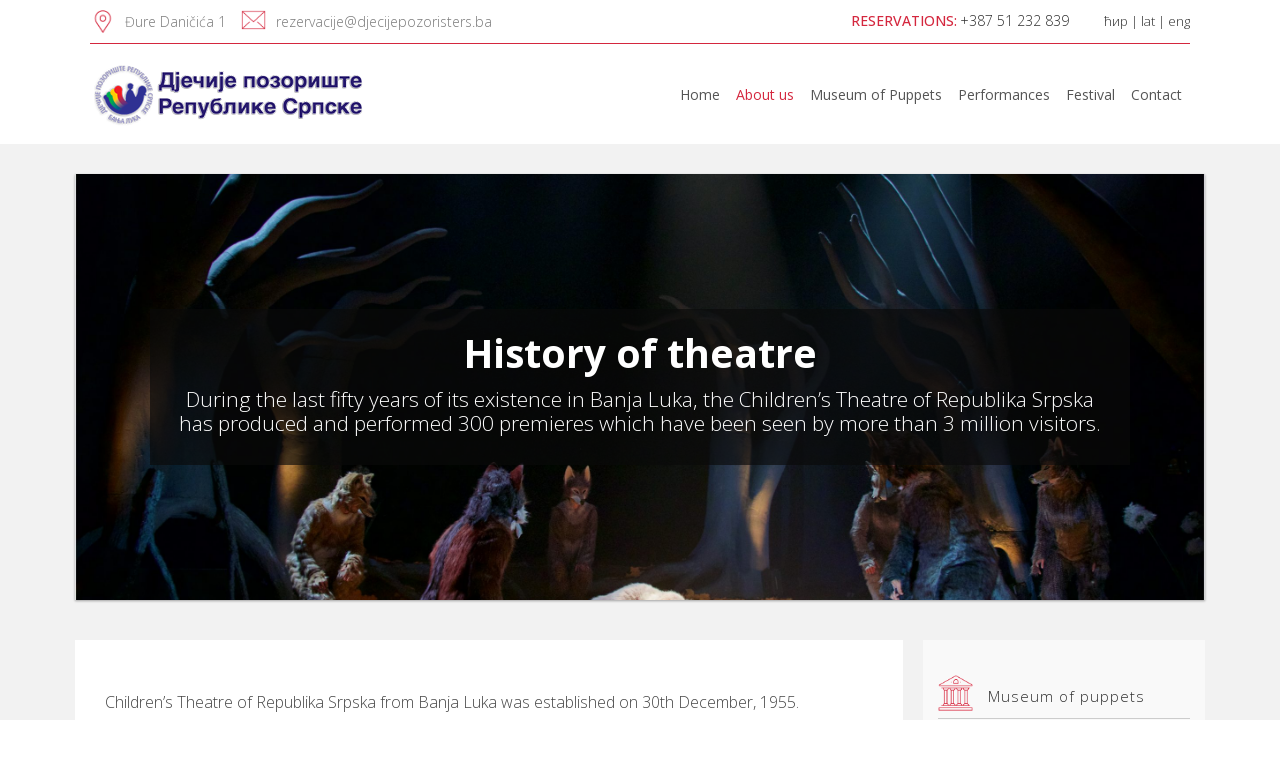

--- FILE ---
content_type: text/html; charset=UTF-8
request_url: https://djecijepozoristers.ba/en/history/?pismo=lat
body_size: 14649
content:
	<!DOCTYPE html>
<html lang="en-US">
<head>
	<meta charset="UTF-8" />
	
	<title>History - Children`s theatre of Republika Srpska</title>

				<meta name="viewport" content="width=device-width,initial-scale=1,user-scalable=no">
		
	<link rel="profile" href="https://gmpg.org/xfn/11" />
	<link rel="pingback" href="https://djecijepozoristers.ba/xmlrpc.php" />
            <link rel="shortcut icon" type="image/x-icon" href="https://djecijepozoristers.ba/wp-content/uploads/2018/07/djecije-pozoriste-favicon.png">
        <link rel="apple-touch-icon" href="https://djecijepozoristers.ba/wp-content/uploads/2018/07/djecije-pozoriste-favicon.png"/>
    	<link href='//fonts.googleapis.com/css?family=Raleway:100,200,300,400,500,600,700,800,900,300italic,400italic,700italic|Open+Sans:100,200,300,400,500,600,700,800,900,300italic,400italic,700italic&subset=latin,latin-ext' rel='stylesheet' type='text/css'>
<script type="application/javascript">var QodeAjaxUrl = "https://djecijepozoristers.ba/wp-admin/admin-ajax.php"</script><meta name='robots' content='index, follow, max-image-preview:large, max-snippet:-1, max-video-preview:-1' />
	<style>img:is([sizes="auto" i], [sizes^="auto," i]) { contain-intrinsic-size: 3000px 1500px }</style>
	<link rel="alternate" href="https://djecijepozoristers.ba/istorijat/" hreflang="sr" />
<link rel="alternate" href="https://djecijepozoristers.ba/en/history/" hreflang="en" />

	<!-- This site is optimized with the Yoast SEO plugin v25.6 - https://yoast.com/wordpress/plugins/seo/ -->
	<link rel="canonical" href="https://djecijepozoristers.ba/en/history/" />
	<meta property="og:locale" content="en_US" />
	<meta property="og:locale:alternate" content="sr_RS" />
	<meta property="og:type" content="article" />
	<meta property="og:title" content="History - Children`s theatre of Republika Srpska" />
	<meta property="og:url" content="https://djecijepozoristers.ba/en/history/" />
	<meta property="og:site_name" content="Children`s theatre of Republika Srpska" />
	<meta property="article:modified_time" content="2023-03-02T14:10:42+00:00" />
	<meta name="twitter:card" content="summary_large_image" />
	<script type="application/ld+json" class="yoast-schema-graph">{"@context":"https://schema.org","@graph":[{"@type":"WebPage","@id":"https://djecijepozoristers.ba/en/history/","url":"https://djecijepozoristers.ba/en/history/","name":"History - Children`s theatre of Republika Srpska","isPartOf":{"@id":"https://djecijepozoristers.ba/en/#website"},"datePublished":"2021-09-22T08:53:40+00:00","dateModified":"2023-03-02T14:10:42+00:00","breadcrumb":{"@id":"https://djecijepozoristers.ba/en/history/#breadcrumb"},"inLanguage":"en-US","potentialAction":[{"@type":"ReadAction","target":["https://djecijepozoristers.ba/en/history/"]}]},{"@type":"BreadcrumbList","@id":"https://djecijepozoristers.ba/en/history/#breadcrumb","itemListElement":[{"@type":"ListItem","position":1,"name":"Home","item":"https://djecijepozoristers.ba/en/"},{"@type":"ListItem","position":2,"name":"History"}]},{"@type":"WebSite","@id":"https://djecijepozoristers.ba/en/#website","url":"https://djecijepozoristers.ba/en/","name":"Children`s theatre of Republika Srpska","description":"We tell beautiful stories","potentialAction":[{"@type":"SearchAction","target":{"@type":"EntryPoint","urlTemplate":"https://djecijepozoristers.ba/en/?s={search_term_string}"},"query-input":{"@type":"PropertyValueSpecification","valueRequired":true,"valueName":"search_term_string"}}],"inLanguage":"en-US"}]}</script>
	<!-- / Yoast SEO plugin. -->


<link rel='dns-prefetch' href='//pozoristedev.tk' />
<link rel="alternate" type="application/rss+xml" title="Children`s theatre of Republika Srpska &raquo; Feed" href="https://djecijepozoristers.ba/en/feed/" />
<link rel="alternate" type="application/rss+xml" title="Children`s theatre of Republika Srpska &raquo; Comments Feed" href="https://djecijepozoristers.ba/en/comments/feed/" />
<script type="text/javascript">
/* <![CDATA[ */
window._wpemojiSettings = {"baseUrl":"https:\/\/s.w.org\/images\/core\/emoji\/16.0.1\/72x72\/","ext":".png","svgUrl":"https:\/\/s.w.org\/images\/core\/emoji\/16.0.1\/svg\/","svgExt":".svg","source":{"concatemoji":"https:\/\/djecijepozoristers.ba\/wp-includes\/js\/wp-emoji-release.min.js?ver=6.8.3"}};
/*! This file is auto-generated */
!function(s,n){var o,i,e;function c(e){try{var t={supportTests:e,timestamp:(new Date).valueOf()};sessionStorage.setItem(o,JSON.stringify(t))}catch(e){}}function p(e,t,n){e.clearRect(0,0,e.canvas.width,e.canvas.height),e.fillText(t,0,0);var t=new Uint32Array(e.getImageData(0,0,e.canvas.width,e.canvas.height).data),a=(e.clearRect(0,0,e.canvas.width,e.canvas.height),e.fillText(n,0,0),new Uint32Array(e.getImageData(0,0,e.canvas.width,e.canvas.height).data));return t.every(function(e,t){return e===a[t]})}function u(e,t){e.clearRect(0,0,e.canvas.width,e.canvas.height),e.fillText(t,0,0);for(var n=e.getImageData(16,16,1,1),a=0;a<n.data.length;a++)if(0!==n.data[a])return!1;return!0}function f(e,t,n,a){switch(t){case"flag":return n(e,"\ud83c\udff3\ufe0f\u200d\u26a7\ufe0f","\ud83c\udff3\ufe0f\u200b\u26a7\ufe0f")?!1:!n(e,"\ud83c\udde8\ud83c\uddf6","\ud83c\udde8\u200b\ud83c\uddf6")&&!n(e,"\ud83c\udff4\udb40\udc67\udb40\udc62\udb40\udc65\udb40\udc6e\udb40\udc67\udb40\udc7f","\ud83c\udff4\u200b\udb40\udc67\u200b\udb40\udc62\u200b\udb40\udc65\u200b\udb40\udc6e\u200b\udb40\udc67\u200b\udb40\udc7f");case"emoji":return!a(e,"\ud83e\udedf")}return!1}function g(e,t,n,a){var r="undefined"!=typeof WorkerGlobalScope&&self instanceof WorkerGlobalScope?new OffscreenCanvas(300,150):s.createElement("canvas"),o=r.getContext("2d",{willReadFrequently:!0}),i=(o.textBaseline="top",o.font="600 32px Arial",{});return e.forEach(function(e){i[e]=t(o,e,n,a)}),i}function t(e){var t=s.createElement("script");t.src=e,t.defer=!0,s.head.appendChild(t)}"undefined"!=typeof Promise&&(o="wpEmojiSettingsSupports",i=["flag","emoji"],n.supports={everything:!0,everythingExceptFlag:!0},e=new Promise(function(e){s.addEventListener("DOMContentLoaded",e,{once:!0})}),new Promise(function(t){var n=function(){try{var e=JSON.parse(sessionStorage.getItem(o));if("object"==typeof e&&"number"==typeof e.timestamp&&(new Date).valueOf()<e.timestamp+604800&&"object"==typeof e.supportTests)return e.supportTests}catch(e){}return null}();if(!n){if("undefined"!=typeof Worker&&"undefined"!=typeof OffscreenCanvas&&"undefined"!=typeof URL&&URL.createObjectURL&&"undefined"!=typeof Blob)try{var e="postMessage("+g.toString()+"("+[JSON.stringify(i),f.toString(),p.toString(),u.toString()].join(",")+"));",a=new Blob([e],{type:"text/javascript"}),r=new Worker(URL.createObjectURL(a),{name:"wpTestEmojiSupports"});return void(r.onmessage=function(e){c(n=e.data),r.terminate(),t(n)})}catch(e){}c(n=g(i,f,p,u))}t(n)}).then(function(e){for(var t in e)n.supports[t]=e[t],n.supports.everything=n.supports.everything&&n.supports[t],"flag"!==t&&(n.supports.everythingExceptFlag=n.supports.everythingExceptFlag&&n.supports[t]);n.supports.everythingExceptFlag=n.supports.everythingExceptFlag&&!n.supports.flag,n.DOMReady=!1,n.readyCallback=function(){n.DOMReady=!0}}).then(function(){return e}).then(function(){var e;n.supports.everything||(n.readyCallback(),(e=n.source||{}).concatemoji?t(e.concatemoji):e.wpemoji&&e.twemoji&&(t(e.twemoji),t(e.wpemoji)))}))}((window,document),window._wpemojiSettings);
/* ]]> */
</script>
<link rel='stylesheet' id='pt-cv-public-style-css' href='https://djecijepozoristers.ba/wp-content/plugins/content-views-query-and-display-post-page/public/assets/css/cv.css?ver=4.1' type='text/css' media='all' />
<style id='wp-emoji-styles-inline-css' type='text/css'>

	img.wp-smiley, img.emoji {
		display: inline !important;
		border: none !important;
		box-shadow: none !important;
		height: 1em !important;
		width: 1em !important;
		margin: 0 0.07em !important;
		vertical-align: -0.1em !important;
		background: none !important;
		padding: 0 !important;
	}
</style>
<link rel='stylesheet' id='wp-block-library-css' href='https://djecijepozoristers.ba/wp-includes/css/dist/block-library/style.min.css?ver=6.8.3' type='text/css' media='all' />
<style id='classic-theme-styles-inline-css' type='text/css'>
/*! This file is auto-generated */
.wp-block-button__link{color:#fff;background-color:#32373c;border-radius:9999px;box-shadow:none;text-decoration:none;padding:calc(.667em + 2px) calc(1.333em + 2px);font-size:1.125em}.wp-block-file__button{background:#32373c;color:#fff;text-decoration:none}
</style>
<style id='global-styles-inline-css' type='text/css'>
:root{--wp--preset--aspect-ratio--square: 1;--wp--preset--aspect-ratio--4-3: 4/3;--wp--preset--aspect-ratio--3-4: 3/4;--wp--preset--aspect-ratio--3-2: 3/2;--wp--preset--aspect-ratio--2-3: 2/3;--wp--preset--aspect-ratio--16-9: 16/9;--wp--preset--aspect-ratio--9-16: 9/16;--wp--preset--color--black: #000000;--wp--preset--color--cyan-bluish-gray: #abb8c3;--wp--preset--color--white: #ffffff;--wp--preset--color--pale-pink: #f78da7;--wp--preset--color--vivid-red: #cf2e2e;--wp--preset--color--luminous-vivid-orange: #ff6900;--wp--preset--color--luminous-vivid-amber: #fcb900;--wp--preset--color--light-green-cyan: #7bdcb5;--wp--preset--color--vivid-green-cyan: #00d084;--wp--preset--color--pale-cyan-blue: #8ed1fc;--wp--preset--color--vivid-cyan-blue: #0693e3;--wp--preset--color--vivid-purple: #9b51e0;--wp--preset--gradient--vivid-cyan-blue-to-vivid-purple: linear-gradient(135deg,rgba(6,147,227,1) 0%,rgb(155,81,224) 100%);--wp--preset--gradient--light-green-cyan-to-vivid-green-cyan: linear-gradient(135deg,rgb(122,220,180) 0%,rgb(0,208,130) 100%);--wp--preset--gradient--luminous-vivid-amber-to-luminous-vivid-orange: linear-gradient(135deg,rgba(252,185,0,1) 0%,rgba(255,105,0,1) 100%);--wp--preset--gradient--luminous-vivid-orange-to-vivid-red: linear-gradient(135deg,rgba(255,105,0,1) 0%,rgb(207,46,46) 100%);--wp--preset--gradient--very-light-gray-to-cyan-bluish-gray: linear-gradient(135deg,rgb(238,238,238) 0%,rgb(169,184,195) 100%);--wp--preset--gradient--cool-to-warm-spectrum: linear-gradient(135deg,rgb(74,234,220) 0%,rgb(151,120,209) 20%,rgb(207,42,186) 40%,rgb(238,44,130) 60%,rgb(251,105,98) 80%,rgb(254,248,76) 100%);--wp--preset--gradient--blush-light-purple: linear-gradient(135deg,rgb(255,206,236) 0%,rgb(152,150,240) 100%);--wp--preset--gradient--blush-bordeaux: linear-gradient(135deg,rgb(254,205,165) 0%,rgb(254,45,45) 50%,rgb(107,0,62) 100%);--wp--preset--gradient--luminous-dusk: linear-gradient(135deg,rgb(255,203,112) 0%,rgb(199,81,192) 50%,rgb(65,88,208) 100%);--wp--preset--gradient--pale-ocean: linear-gradient(135deg,rgb(255,245,203) 0%,rgb(182,227,212) 50%,rgb(51,167,181) 100%);--wp--preset--gradient--electric-grass: linear-gradient(135deg,rgb(202,248,128) 0%,rgb(113,206,126) 100%);--wp--preset--gradient--midnight: linear-gradient(135deg,rgb(2,3,129) 0%,rgb(40,116,252) 100%);--wp--preset--font-size--small: 13px;--wp--preset--font-size--medium: 20px;--wp--preset--font-size--large: 36px;--wp--preset--font-size--x-large: 42px;--wp--preset--spacing--20: 0.44rem;--wp--preset--spacing--30: 0.67rem;--wp--preset--spacing--40: 1rem;--wp--preset--spacing--50: 1.5rem;--wp--preset--spacing--60: 2.25rem;--wp--preset--spacing--70: 3.38rem;--wp--preset--spacing--80: 5.06rem;--wp--preset--shadow--natural: 6px 6px 9px rgba(0, 0, 0, 0.2);--wp--preset--shadow--deep: 12px 12px 50px rgba(0, 0, 0, 0.4);--wp--preset--shadow--sharp: 6px 6px 0px rgba(0, 0, 0, 0.2);--wp--preset--shadow--outlined: 6px 6px 0px -3px rgba(255, 255, 255, 1), 6px 6px rgba(0, 0, 0, 1);--wp--preset--shadow--crisp: 6px 6px 0px rgba(0, 0, 0, 1);}:where(.is-layout-flex){gap: 0.5em;}:where(.is-layout-grid){gap: 0.5em;}body .is-layout-flex{display: flex;}.is-layout-flex{flex-wrap: wrap;align-items: center;}.is-layout-flex > :is(*, div){margin: 0;}body .is-layout-grid{display: grid;}.is-layout-grid > :is(*, div){margin: 0;}:where(.wp-block-columns.is-layout-flex){gap: 2em;}:where(.wp-block-columns.is-layout-grid){gap: 2em;}:where(.wp-block-post-template.is-layout-flex){gap: 1.25em;}:where(.wp-block-post-template.is-layout-grid){gap: 1.25em;}.has-black-color{color: var(--wp--preset--color--black) !important;}.has-cyan-bluish-gray-color{color: var(--wp--preset--color--cyan-bluish-gray) !important;}.has-white-color{color: var(--wp--preset--color--white) !important;}.has-pale-pink-color{color: var(--wp--preset--color--pale-pink) !important;}.has-vivid-red-color{color: var(--wp--preset--color--vivid-red) !important;}.has-luminous-vivid-orange-color{color: var(--wp--preset--color--luminous-vivid-orange) !important;}.has-luminous-vivid-amber-color{color: var(--wp--preset--color--luminous-vivid-amber) !important;}.has-light-green-cyan-color{color: var(--wp--preset--color--light-green-cyan) !important;}.has-vivid-green-cyan-color{color: var(--wp--preset--color--vivid-green-cyan) !important;}.has-pale-cyan-blue-color{color: var(--wp--preset--color--pale-cyan-blue) !important;}.has-vivid-cyan-blue-color{color: var(--wp--preset--color--vivid-cyan-blue) !important;}.has-vivid-purple-color{color: var(--wp--preset--color--vivid-purple) !important;}.has-black-background-color{background-color: var(--wp--preset--color--black) !important;}.has-cyan-bluish-gray-background-color{background-color: var(--wp--preset--color--cyan-bluish-gray) !important;}.has-white-background-color{background-color: var(--wp--preset--color--white) !important;}.has-pale-pink-background-color{background-color: var(--wp--preset--color--pale-pink) !important;}.has-vivid-red-background-color{background-color: var(--wp--preset--color--vivid-red) !important;}.has-luminous-vivid-orange-background-color{background-color: var(--wp--preset--color--luminous-vivid-orange) !important;}.has-luminous-vivid-amber-background-color{background-color: var(--wp--preset--color--luminous-vivid-amber) !important;}.has-light-green-cyan-background-color{background-color: var(--wp--preset--color--light-green-cyan) !important;}.has-vivid-green-cyan-background-color{background-color: var(--wp--preset--color--vivid-green-cyan) !important;}.has-pale-cyan-blue-background-color{background-color: var(--wp--preset--color--pale-cyan-blue) !important;}.has-vivid-cyan-blue-background-color{background-color: var(--wp--preset--color--vivid-cyan-blue) !important;}.has-vivid-purple-background-color{background-color: var(--wp--preset--color--vivid-purple) !important;}.has-black-border-color{border-color: var(--wp--preset--color--black) !important;}.has-cyan-bluish-gray-border-color{border-color: var(--wp--preset--color--cyan-bluish-gray) !important;}.has-white-border-color{border-color: var(--wp--preset--color--white) !important;}.has-pale-pink-border-color{border-color: var(--wp--preset--color--pale-pink) !important;}.has-vivid-red-border-color{border-color: var(--wp--preset--color--vivid-red) !important;}.has-luminous-vivid-orange-border-color{border-color: var(--wp--preset--color--luminous-vivid-orange) !important;}.has-luminous-vivid-amber-border-color{border-color: var(--wp--preset--color--luminous-vivid-amber) !important;}.has-light-green-cyan-border-color{border-color: var(--wp--preset--color--light-green-cyan) !important;}.has-vivid-green-cyan-border-color{border-color: var(--wp--preset--color--vivid-green-cyan) !important;}.has-pale-cyan-blue-border-color{border-color: var(--wp--preset--color--pale-cyan-blue) !important;}.has-vivid-cyan-blue-border-color{border-color: var(--wp--preset--color--vivid-cyan-blue) !important;}.has-vivid-purple-border-color{border-color: var(--wp--preset--color--vivid-purple) !important;}.has-vivid-cyan-blue-to-vivid-purple-gradient-background{background: var(--wp--preset--gradient--vivid-cyan-blue-to-vivid-purple) !important;}.has-light-green-cyan-to-vivid-green-cyan-gradient-background{background: var(--wp--preset--gradient--light-green-cyan-to-vivid-green-cyan) !important;}.has-luminous-vivid-amber-to-luminous-vivid-orange-gradient-background{background: var(--wp--preset--gradient--luminous-vivid-amber-to-luminous-vivid-orange) !important;}.has-luminous-vivid-orange-to-vivid-red-gradient-background{background: var(--wp--preset--gradient--luminous-vivid-orange-to-vivid-red) !important;}.has-very-light-gray-to-cyan-bluish-gray-gradient-background{background: var(--wp--preset--gradient--very-light-gray-to-cyan-bluish-gray) !important;}.has-cool-to-warm-spectrum-gradient-background{background: var(--wp--preset--gradient--cool-to-warm-spectrum) !important;}.has-blush-light-purple-gradient-background{background: var(--wp--preset--gradient--blush-light-purple) !important;}.has-blush-bordeaux-gradient-background{background: var(--wp--preset--gradient--blush-bordeaux) !important;}.has-luminous-dusk-gradient-background{background: var(--wp--preset--gradient--luminous-dusk) !important;}.has-pale-ocean-gradient-background{background: var(--wp--preset--gradient--pale-ocean) !important;}.has-electric-grass-gradient-background{background: var(--wp--preset--gradient--electric-grass) !important;}.has-midnight-gradient-background{background: var(--wp--preset--gradient--midnight) !important;}.has-small-font-size{font-size: var(--wp--preset--font-size--small) !important;}.has-medium-font-size{font-size: var(--wp--preset--font-size--medium) !important;}.has-large-font-size{font-size: var(--wp--preset--font-size--large) !important;}.has-x-large-font-size{font-size: var(--wp--preset--font-size--x-large) !important;}
:where(.wp-block-post-template.is-layout-flex){gap: 1.25em;}:where(.wp-block-post-template.is-layout-grid){gap: 1.25em;}
:where(.wp-block-columns.is-layout-flex){gap: 2em;}:where(.wp-block-columns.is-layout-grid){gap: 2em;}
:root :where(.wp-block-pullquote){font-size: 1.5em;line-height: 1.6;}
</style>
<link rel='stylesheet' id='newscodes-css' href='https://djecijepozoristers.ba/wp-content/plugins/newscodes/lib/css/newscodes.css?ver=2.2.0' type='text/css' media='all' />
<link rel='stylesheet' id='newscodes-5b92614dd58dc-css' href="https://pozoristedev.tk/wp-content/uploads/nc-mobile-5b92614dd58dc.css?ver=5b92614dd58dc" type='text/css' media='all' />
<link rel='stylesheet' id='newscodes-default-styles-css' href='https://djecijepozoristers.ba/wp-content/plugins/newscodes/lib/css/newscodes-styles.css?ver=2.2.0' type='text/css' media='all' />
<link rel='stylesheet' id='default_style-css' href='https://djecijepozoristers.ba/wp-content/themes/bridge/style.css?ver=6.8.3' type='text/css' media='all' />
<link rel='stylesheet' id='qode_font_awesome-css' href='https://djecijepozoristers.ba/wp-content/themes/bridge/css/font-awesome/css/font-awesome.min.css?ver=6.8.3' type='text/css' media='all' />
<link rel='stylesheet' id='qode_font_elegant-css' href='https://djecijepozoristers.ba/wp-content/themes/bridge/css/elegant-icons/style.min.css?ver=6.8.3' type='text/css' media='all' />
<link rel='stylesheet' id='qode_linea_icons-css' href='https://djecijepozoristers.ba/wp-content/themes/bridge/css/linea-icons/style.css?ver=6.8.3' type='text/css' media='all' />
<link rel='stylesheet' id='qode_dripicons-css' href='https://djecijepozoristers.ba/wp-content/themes/bridge/css/dripicons/dripicons.css?ver=6.8.3' type='text/css' media='all' />
<link rel='stylesheet' id='stylesheet-css' href='https://djecijepozoristers.ba/wp-content/themes/bridge/css/stylesheet.min.css?ver=6.8.3' type='text/css' media='all' />
<style id='stylesheet-inline-css' type='text/css'>
 .page-id-2991 .content > .content_inner > .container, .page-id-2991 .content > .content_inner > .full_width { background-color: #f2f2f2;}

  .page-id-2991.disabled_footer_top .footer_top_holder, .page-id-2991.disabled_footer_bottom .footer_bottom_holder { display: none;}


</style>
<link rel='stylesheet' id='qode_print-css' href='https://djecijepozoristers.ba/wp-content/themes/bridge/css/print.css?ver=6.8.3' type='text/css' media='all' />
<link rel='stylesheet' id='mac_stylesheet-css' href='https://djecijepozoristers.ba/wp-content/themes/bridge/css/mac_stylesheet.css?ver=6.8.3' type='text/css' media='all' />
<link rel='stylesheet' id='webkit-css' href='https://djecijepozoristers.ba/wp-content/themes/bridge/css/webkit_stylesheet.css?ver=6.8.3' type='text/css' media='all' />
<link rel='stylesheet' id='style_dynamic-css' href='https://djecijepozoristers.ba/wp-content/themes/bridge/css/style_dynamic.css?ver=1632834707' type='text/css' media='all' />
<link rel='stylesheet' id='responsive-css' href='https://djecijepozoristers.ba/wp-content/themes/bridge/css/responsive.min.css?ver=6.8.3' type='text/css' media='all' />
<link rel='stylesheet' id='style_dynamic_responsive-css' href='https://djecijepozoristers.ba/wp-content/themes/bridge/css/style_dynamic_responsive.css?ver=1632834707' type='text/css' media='all' />
<link rel='stylesheet' id='js_composer_front-css' href='https://djecijepozoristers.ba/wp-content/plugins/js_composer/assets/css/js_composer.min.css?ver=7.0' type='text/css' media='all' />
<link rel='stylesheet' id='custom_css-css' href='https://djecijepozoristers.ba/wp-content/themes/bridge/css/custom_css.css?ver=1632834707' type='text/css' media='all' />
<link rel='stylesheet' id='childstyle-css' href='https://djecijepozoristers.ba/wp-content/themes/bridge-child/style.css?ver=6.8.3' type='text/css' media='all' />
<script type="text/javascript" src="https://djecijepozoristers.ba/wp-includes/js/jquery/jquery.min.js?ver=3.7.1" id="jquery-core-js"></script>
<script type="text/javascript" src="https://djecijepozoristers.ba/wp-includes/js/jquery/jquery-migrate.min.js?ver=3.4.1" id="jquery-migrate-js"></script>
<script></script><link rel="https://api.w.org/" href="https://djecijepozoristers.ba/wp-json/" /><link rel="alternate" title="JSON" type="application/json" href="https://djecijepozoristers.ba/wp-json/wp/v2/pages/2991" /><link rel="EditURI" type="application/rsd+xml" title="RSD" href="https://djecijepozoristers.ba/xmlrpc.php?rsd" />
<meta name="generator" content="WordPress 6.8.3" />
<link rel='shortlink' href='https://djecijepozoristers.ba/?p=2991' />
<link rel="alternate" title="oEmbed (JSON)" type="application/json+oembed" href="https://djecijepozoristers.ba/wp-json/oembed/1.0/embed?url=https%3A%2F%2Fdjecijepozoristers.ba%2Fen%2Fhistory%2F" />
<link rel="alternate" title="oEmbed (XML)" type="text/xml+oembed" href="https://djecijepozoristers.ba/wp-json/oembed/1.0/embed?url=https%3A%2F%2Fdjecijepozoristers.ba%2Fen%2Fhistory%2F&#038;format=xml" />
<style type="text/css" id="simple-css-output">q_icon_with_title.left_from_title.large.normal_icon .icon_holder, .q_icon_with_title.left_from_title.small .icon_holder, .q_icon_with_title.small .icon_holder img { width: 50px;}</style><meta name="generator" content="Powered by WPBakery Page Builder - drag and drop page builder for WordPress."/>
<meta name="generator" content="Newscodes - News, Magazine and Blog Elements for Wordpress"/><style type="text/css" data-type="vc_shortcodes-custom-css">.vc_custom_1677766215339{background-color: rgba(10,10,10,0.65) !important;*background-color: rgb(10,10,10) !important;}.vc_custom_1531390938976{background-color: #ffffff !important;}.vc_custom_1531481669128{background-color: #f9f9f9 !important;}</style><noscript><style> .wpb_animate_when_almost_visible { opacity: 1; }</style></noscript>	<link rel="stylesheet" href="/wp-content/themes/bridge/style2.css"/>
</head>

<body class="wp-singular page-template-default page page-id-2991 wp-theme-bridge wp-child-theme-bridge-child lat  qode-title-hidden footer_responsive_adv qode-child-theme-ver-1.0.0 qode-theme-ver-16.6 qode-theme-bridge wpb-js-composer js-comp-ver-7.0 vc_responsive" itemscope itemtype="http://schema.org/WebPage">

<div class="wrapper">
	<div class="wrapper_inner">

    
    <!-- Google Analytics start -->
        <!-- Google Analytics end -->

	<header class=" has_top scroll_top  regular page_header">
    <div class="header_inner clearfix">
                <div class="header_top_bottom_holder">
            	<div class="header_top clearfix" style='' >
				<div class="container">
			<div class="container_inner clearfix">
														<div class="left">
						<div class="inner">
							<div class="widget_text header-widget widget_custom_html header-left-widget"><div class="textwidget custom-html-widget"><div class="q_icon_with_title tiny custom_icon_image "><div class="icon_holder " style=" "><img itemprop="image" style="" src="/wp-content/uploads/2018/07/djecije-pozoriste-lokacija.png" alt=""></div><div class="icon_text_holder" style=""><div class="icon_text_inner" style=""><a itemprop="url" class="icon_with_title_link" href="https://www.google.com/maps/place/Children's+Theatre+of+the+Republic+of+Srpska/@44.7690495,17.1891001,17z/data=!4m13!1m7!3m6!1s0x475e0319b1a2a079:0x7dd03293c90d1d02!2zxJB1cmUgRGFuacSNacSHYSAxLCBCYW5qYSBMdWthIDc4MDAw!3b1!8m2!3d44.7690495!4d17.1912888!3m4!1s0x0:0xa1e44abc5b11ac1e!8m2!3d44.7687448!4d17.1915188" target="_self" style="">Đure Daničića 1</a></div></div></div></div></div><div class="widget_text header-widget widget_custom_html header-left-widget"><div class="textwidget custom-html-widget"><div class="q_icon_with_title tiny custom_icon_image "><div class="icon_holder " style=" "><img itemprop="image" style="" src="/wp-content/uploads/2018/07/ikona-mail.png" alt=""></div><div class="icon_text_holder" style=""><div class="icon_text_inner" style=""><h5 class="icon_title" style=""></h5><a itemprop="url" class="icon_with_title_link" href="/cdn-cgi/l/email-protection#ea988f908f989c8b8983808faa8e808f8983808f9a8590859883999e8f9899c4888b" target="_self" style=""><span class="__cf_email__" data-cfemail="8cfee9f6e9fefaedefe5e6e9cce8e6e9efe5e6e9fce3f6e3fee5fff8e9feffa2eeed">[email&#160;protected]</span></a></div></div></div></div></div>						</div>
					</div>
					<div class="right">
						<div class="inner">
							<div class="header-widget widget_text header-right-widget">			<div class="textwidget"><div class="rezervacija-widget"><span style="color: #d4273e; font-weight: 500; font-size: 14px; line-height: 15px;">RESERVATIONS:</span> <span style="color: #7a7a7a; font-weight: 300; font-size: 14px; line-height: 15px;"><a href="tel:0038751232839">+387 51 232 839</a></span></div>
</div>
		</div><div class="header-widget widget_block header-right-widget">
	
	<span class="stl_oneline">
	<a href="https://djecijepozoristers.ba/istorijat/?pismo=cir">ћир</a> |
	<a href="https://djecijepozoristers.ba/istorijat/?pismo=lat">lat</a> |
	<a href="https://djecijepozoristers.ba/en/en">eng</a>
	
	</span></div>						</div>
					</div>
													</div>
		</div>
		</div>

            <div class="header_bottom clearfix" style='' >
                                <div class="container">
                    <div class="container_inner clearfix">
                                                    
                            <div class="header_inner_left">
                                									<div class="mobile_menu_button">
		<span>
			<i class="qode_icon_font_awesome fa fa-bars " ></i>		</span>
	</div>
                                <div class="logo_wrapper" >
	<div class="q_logo">
		<a itemprop="url" href="https://djecijepozoristers.ba/en/" >
             <img itemprop="image" class="normal" src="https://djecijepozoristers.ba/wp-content/uploads/2018/07/dprs-logo.png" alt="Logo"/> 			 <img itemprop="image" class="light" src="https://djecijepozoristers.ba/wp-content/uploads/2018/07/dprs-logo.png" alt="Logo"/> 			 <img itemprop="image" class="dark" src="https://djecijepozoristers.ba/wp-content/uploads/2018/07/dprs-logo.png" alt="Logo"/> 			 <img itemprop="image" class="sticky" src="https://djecijepozoristers.ba/wp-content/uploads/2018/07/dprs-logo.png" alt="Logo"/> 			 <img itemprop="image" class="mobile" src="https://djecijepozoristers.ba/wp-content/uploads/2018/07/dprs-logo.png" alt="Logo"/> 					</a>
	</div>
	</div>                                                            </div>
                                                                    <div class="header_inner_right">
                                        <div class="side_menu_button_wrapper right">
                                                                                                                                    <div class="side_menu_button">
                                                                                                                                                                                            </div>
                                        </div>
                                    </div>
                                
                                
                                <nav class="main_menu drop_down right">
                                    <ul id="menu-main-menu-en" class=""><li id="nav-menu-item-2993" class="menu-item menu-item-type-post_type menu-item-object-page menu-item-home  narrow"><a href="https://djecijepozoristers.ba/en/" class=""><i class="menu_icon blank fa"></i><span>Home<span class="underline_dash"></span></span><span class="plus"></span></a></li>
<li id="nav-menu-item-2994" class="menu-item menu-item-type-custom menu-item-object-custom current-menu-ancestor current-menu-parent menu-item-has-children active has_sub narrow"><a href="" class=" current "><i class="menu_icon blank fa"></i><span>About us<span class="underline_dash"></span></span><span class="plus"></span></a>
<div class="second"><div class="inner"><ul>
	<li id="nav-menu-item-2996" class="menu-item menu-item-type-post_type menu-item-object-page current-menu-item page_item page-item-2991 current_page_item "><a href="https://djecijepozoristers.ba/en/history/" class=""><i class="menu_icon blank fa"></i><span>History</span><span class="plus"></span></a></li>
	<li id="nav-menu-item-2995" class="menu-item menu-item-type-post_type menu-item-object-page "><a href="https://djecijepozoristers.ba/en/ensemble/" class=""><i class="menu_icon blank fa"></i><span>Ensemble</span><span class="plus"></span></a></li>
	<li id="nav-menu-item-3028" class="menu-item menu-item-type-post_type menu-item-object-page "><a href="https://djecijepozoristers.ba/en/theatre-staff/" class=""><i class="menu_icon blank fa"></i><span>Theatre Staff</span><span class="plus"></span></a></li>
	<li id="nav-menu-item-3031" class="menu-item menu-item-type-post_type menu-item-object-page "><a href="https://djecijepozoristers.ba/en/friends-of-theatre/" class=""><i class="menu_icon blank fa"></i><span>Friends of Theatre</span><span class="plus"></span></a></li>
	<li id="nav-menu-item-3032" class="menu-item menu-item-type-post_type menu-item-object-page "><a href="https://djecijepozoristers.ba/en/technical-characteristics/" class=""><i class="menu_icon blank fa"></i><span>Technical characteristics</span><span class="plus"></span></a></li>
</ul></div></div>
</li>
<li id="nav-menu-item-3024" class="menu-item menu-item-type-post_type menu-item-object-page  narrow"><a href="https://djecijepozoristers.ba/en/museum-of-puppets/" class=""><i class="menu_icon blank fa"></i><span>Museum of Puppets<span class="underline_dash"></span></span><span class="plus"></span></a></li>
<li id="nav-menu-item-3025" class="menu-item menu-item-type-post_type menu-item-object-page  narrow"><a href="https://djecijepozoristers.ba/en/performances/" class=""><i class="menu_icon blank fa"></i><span>Performances<span class="underline_dash"></span></span><span class="plus"></span></a></li>
<li id="nav-menu-item-3026" class="menu-item menu-item-type-post_type menu-item-object-page  narrow"><a href="https://djecijepozoristers.ba/en/international-festival-of-childrens-theaters/" class=""><i class="menu_icon blank fa"></i><span>Festival<span class="underline_dash"></span></span><span class="plus"></span></a></li>
<li id="nav-menu-item-3027" class="menu-item menu-item-type-post_type menu-item-object-page  narrow"><a href="https://djecijepozoristers.ba/en/contact/" class=""><i class="menu_icon blank fa"></i><span>Contact<span class="underline_dash"></span></span><span class="plus"></span></a></li>
</ul>                                </nav>
                                							    <nav class="mobile_menu">
	<ul id="menu-main-menu-en-1" class=""><li id="mobile-menu-item-2993" class="menu-item menu-item-type-post_type menu-item-object-page menu-item-home "><a href="https://djecijepozoristers.ba/en/" class=""><span>Home</span></a><span class="mobile_arrow"><i class="fa fa-angle-right"></i><i class="fa fa-angle-down"></i></span></li>
<li id="mobile-menu-item-2994" class="menu-item menu-item-type-custom menu-item-object-custom current-menu-ancestor current-menu-parent menu-item-has-children active has_sub"><a href="" class=" current "><span>About us</span></a><span class="mobile_arrow"><i class="fa fa-angle-right"></i><i class="fa fa-angle-down"></i></span>
<ul class="sub_menu">
	<li id="mobile-menu-item-2996" class="menu-item menu-item-type-post_type menu-item-object-page current-menu-item page_item page-item-2991 current_page_item "><a href="https://djecijepozoristers.ba/en/history/" class=""><span>History</span></a><span class="mobile_arrow"><i class="fa fa-angle-right"></i><i class="fa fa-angle-down"></i></span></li>
	<li id="mobile-menu-item-2995" class="menu-item menu-item-type-post_type menu-item-object-page "><a href="https://djecijepozoristers.ba/en/ensemble/" class=""><span>Ensemble</span></a><span class="mobile_arrow"><i class="fa fa-angle-right"></i><i class="fa fa-angle-down"></i></span></li>
	<li id="mobile-menu-item-3028" class="menu-item menu-item-type-post_type menu-item-object-page "><a href="https://djecijepozoristers.ba/en/theatre-staff/" class=""><span>Theatre Staff</span></a><span class="mobile_arrow"><i class="fa fa-angle-right"></i><i class="fa fa-angle-down"></i></span></li>
	<li id="mobile-menu-item-3031" class="menu-item menu-item-type-post_type menu-item-object-page "><a href="https://djecijepozoristers.ba/en/friends-of-theatre/" class=""><span>Friends of Theatre</span></a><span class="mobile_arrow"><i class="fa fa-angle-right"></i><i class="fa fa-angle-down"></i></span></li>
	<li id="mobile-menu-item-3032" class="menu-item menu-item-type-post_type menu-item-object-page "><a href="https://djecijepozoristers.ba/en/technical-characteristics/" class=""><span>Technical characteristics</span></a><span class="mobile_arrow"><i class="fa fa-angle-right"></i><i class="fa fa-angle-down"></i></span></li>
</ul>
</li>
<li id="mobile-menu-item-3024" class="menu-item menu-item-type-post_type menu-item-object-page "><a href="https://djecijepozoristers.ba/en/museum-of-puppets/" class=""><span>Museum of Puppets</span></a><span class="mobile_arrow"><i class="fa fa-angle-right"></i><i class="fa fa-angle-down"></i></span></li>
<li id="mobile-menu-item-3025" class="menu-item menu-item-type-post_type menu-item-object-page "><a href="https://djecijepozoristers.ba/en/performances/" class=""><span>Performances</span></a><span class="mobile_arrow"><i class="fa fa-angle-right"></i><i class="fa fa-angle-down"></i></span></li>
<li id="mobile-menu-item-3026" class="menu-item menu-item-type-post_type menu-item-object-page "><a href="https://djecijepozoristers.ba/en/international-festival-of-childrens-theaters/" class=""><span>Festival</span></a><span class="mobile_arrow"><i class="fa fa-angle-right"></i><i class="fa fa-angle-down"></i></span></li>
<li id="mobile-menu-item-3027" class="menu-item menu-item-type-post_type menu-item-object-page "><a href="https://djecijepozoristers.ba/en/contact/" class=""><span>Contact</span></a><span class="mobile_arrow"><i class="fa fa-angle-right"></i><i class="fa fa-angle-down"></i></span></li>
</ul></nav>                                                                                        </div>
                    </div>
                                    </div>
            </div>
        </div>
</header>	<a id="back_to_top" href="#">
        <span class="fa-stack">
            <i class="qode_icon_font_awesome fa fa-arrow-up " ></i>        </span>
	</a>
	
	
    
        <div class="content content_top_margin_none">
        <div class="content_inner  ">
    									<div class="container" style='background-color:#f2f2f2'>
            			<div class="container_inner default_template_holder clearfix page_container_inner" >
																				<section class="wpb-content-wrapper"><div      class="vc_row wpb_row section vc_row-fluid  page-foto-top" style=' text-align:left;'><div class=" full_section_inner clearfix"><div class="shadow-box wpb_column vc_column_container vc_col-sm-12"><div class="vc_column-inner"><div class="wpb_wrapper"><div class='q_elements_holder one_column responsive_mode_from_768' ><div class='q_elements_item ' data-animation='no' style='background-image: url(https://djecijepozoristers.ba/wp-content/uploads/2023/01/AE-a-¦-u-¦-C-u-¦-¦-a-¦-scaled.jpg);background-position: center;background-size: cover;'><div class='q_elements_item_inner'><div class='q_elements_item_content q_elements_holder_custom_774004' style='padding:135px 75px 135px 75px'><style type="text/css" data-type="q_elements_custom_padding" scoped>@media only screen and (min-width: 480px) and (max-width: 600px) { .q_elements_item_content.q_elements_holder_custom_774004{ padding: 75px 45px 75px 45px !important;}}@media only screen and (max-width: 480px) { .q_elements_item_content.q_elements_holder_custom_774004{ padding: 50px 10px 50px 10px !important;}}</style>
	<div class="wpb_text_column wpb_content_element  foto-tekst vc_custom_1677766215339">
		<div class="wpb_wrapper">
			<h1 style="text-align: center;"><span style="color: #ffffff;">History of theatre</span></h1>
<p style="font-size: 21px; line-hight: 30px; font-weight: 300; text-align: center;"><span style="color: #ffffff;">During the last fifty years of its existence in Banja Luka, the Children’s Theatre of Republika Srpska has produced and performed 300 premieres which have been seen by more than 3 million visitors.</span></p>

		</div> 
	</div> </div></div></div></div></div></div></div></div></div><div      class="vc_row wpb_row section vc_row-fluid  grid_section" style=' padding-top:40px; padding-bottom:40px; text-align:left;'><div class=" section_inner clearfix"><div class='section_inner_margin clearfix'><div class="tekst wpb_column vc_column_container vc_col-sm-9 vc_col-has-fill"><div class="vc_column-inner vc_custom_1531390938976"><div class="wpb_wrapper">
	<div class="wpb_text_column wpb_content_element ">
		<div class="wpb_wrapper">
			<p>Children’s Theatre of Republika Srpska from Banja Luka was established on 30th December, 1955.</p>
<p>The first ballet and puppet shows were performed in May and October 1956.</p>
<p>Since 1998 the theatre is very often a guest on many European scenes for children as well as for adults with its evening scene “Atelier 333”: Warsaw, Varna, Sofia, London, Magdeburg, Frankfurt, Moscow, Kirov, Rybinsk, Saint Petersburg, Perugia, Cremona, Thessaloniki, Belgrade, Ljubljana, Sarajevo, Bratislava, Saint Petersburg, Abakan etc.</p>
<p>For its work, the Children&#8217;s Theatre has received a great number of city, republic and national recognitions in former Yugoslavia, and as the National Theatre for Children of Republic of Srpska the most important are the medals and awards:</p>
<ul>
<li>Medal of the first order of Njegoš, from the President of the Republika Srpska, 2002. &#8211; Golden emblem of the City of Banja Luka, 2006. &#8211; Medal of Colmurano (Italy) for its &#8220;Sad Prince&#8221;, 2002. &#8211; Medal of Duke Podlijevski (Lomza, Poland) for its &#8220;Little Elf&#8221;, 2001.</li>
<li>Grand Prix of Yugoslavia, Kotor for the show “Sad Prince”, author Predrаg Bjelošević, director Biserka Kolevska, 1998.</li>
<li>Grand Prix at the International Puppet Festival in Kragujevac, for the play &#8220;Little Elf “directed by Slavčo Malenov, 2001.</li>
<li>Special Award at the International Festival of Theatre for Children in Subotica, 1993. &#8211; Special Award of the Polish theatre experts and journalists at the International Puppet Festival in Bialsko Biala, 2000.</li>
<li>Award for technical performance and direction at International Puppet Festival “Golden Dolphin&#8221; in Varna (Bulgaria), 1999.</li>
<li>32nd BITEF participation between top ten European shows for adults, with its “Sad Prince” in Belgrade 1998.</li>
<li>Grand prix – Yoran Radmilovic Days, &#8220;Animal Farm&#8221;, 2008. &#8211; Grand prix &#8211; East Sarajevo, &#8220;Pinocchio&#8221;, 2008. &#8211; Grand prix &#8211; Theatre Meetings Bosnia and Herzegovina, Brčko, &#8220;Metro &#8211; stories from all over the world, “directed by Jovica Pavić, 2008. &#8211; Grand prix &#8211; Small Scene, East Sarajevo, &#8220;Folklore Magic&#8221;, 2008. &#8211; Grand Prix &#8211; International Festival of Theatres, Subotica, &#8220;Folklore Magic&#8221;, 2009.</li>
</ul>
<p>Based on a well-known show &#8220;Sad Prince” written by Predrag Bjelošević and directed by Biserka Kolevska, a version of the television show was made in 1999 in Sofia</p>
<p>Since the year of 2002 Children&#8217;s Theatre is the organizer of the traditional International Festival of Children’s Theatres and each year it gathers theatres from a dozen European countries.</p>
<p>Within the Children&#8217;s Theatre of Republika Srpska there are also a Museum of Theatre puppets and an Exhibition and Gallery salon.</p>

		</div> 
	</div> </div></div></div><div class="sidebar-custom wpb_column vc_column_container vc_col-sm-3 vc_col-has-fill"><div class="vc_column-inner vc_custom_1531481669128"><div class="wpb_wrapper"><div class='q_icon_with_title tiny custom_icon_image left_from_title '><div class="icon_text_holder" style=""><div class="icon_text_inner" style=""><div class="icon_title_holder"><div class="icon_holder " style=" "><img decoding="async" itemprop="image" style="" src="https://djecijepozoristers.ba/wp-content/uploads/2018/07/ikona-muzej.png" alt=""></div><h3 class="icon_title" style="">Museum of puppets</h3></div><p style=''></p></div></div></div>
	<div class="wpb_text_column wpb_content_element ">
		<div class="wpb_wrapper">
			<p style="font-size: 14px; line-height: 22px; color: #676767;"><span lang="SR-CYR">Dear visitors, don&#8217;t miss the opportunity to visit the only Museum of Theatre Puppet in Southeastern Europe and to see more than two hundred puppets used in professional theatrical performances and made in workshops in Sofia, Prague, Berlin, Minsk, Warsaw, Banja Luka and other European cities.</span></p>
<div></div>
<div><img fetchpriority="high" decoding="async" class="alignnone wp-image-390 size-full" src="/wp-content/uploads/2018/07/muzej-lutaka.jpg" alt="muzej lutaka" width="640" height="427" srcset="https://djecijepozoristers.ba/wp-content/uploads/2018/07/muzej-lutaka.jpg 640w, https://djecijepozoristers.ba/wp-content/uploads/2018/07/muzej-lutaka-300x200.jpg 300w" sizes="(max-width: 640px) 100vw, 640px" /></div>

		</div> 
	</div> 	<div class="vc_empty_space"  style="height: 15px" ><span
			class="vc_empty_space_inner">
			<span class="empty_space_image"  ></span>
		</span></div>


	<div class="wpb_text_column wpb_content_element ">
		<div class="wpb_wrapper">
			<a  itemprop="url" href="/en/museum-of-puppets/" target="_self" data-hover-background-color=#aaaaaa data-hover-border-color=#aaaaaa  class="qbutton  default" style="color: #fff; border-color: #aaaaaa; background-color: #aaaaaa;">Visit Museum of Puppets</a>

		</div> 
	</div> 	<div class="vc_empty_space"  style="height: 25px" ><span
			class="vc_empty_space_inner">
			<span class="empty_space_image"  ></span>
		</span></div>

</div></div></div></div></div></div>
</section>														 
																				
		</div>
        	</div>
				
	</div>
</div>



	<footer >
		<div class="footer_inner clearfix">
				<div class="footer_top_holder">
            			<div class="footer_top">
								<div class="container">
					<div class="container_inner">
																	<div class="three_columns clearfix">
								<div class="column1 footer_col1">
									<div class="column_inner">
										<div id="text-8" class="widget widget_text"><h5>HOW TO FIND US</h5>			<div class="textwidget"></div>
		</div><div id="custom_html-10" class="widget_text widget widget_custom_html"><div class="textwidget custom-html-widget"><div class="q_icon_with_title tiny custom_icon_image ">
<div class="icon_holder "><img src="/wp-content/uploads/2018/07/lokacija-footer.png" alt="" /></div>
<div class="icon_text_holder">
<div class="icon_text_inner"><a class="icon_with_title_link" href="https://www.google.com/maps/place/Children's+Theatre+of+the+Republic+of+Srpska/@44.7690495,17.1891001,17z/data=!4m13!1m7!3m6!1s0x475e0319b1a2a079:0x7dd03293c90d1d02!2zxJB1cmUgRGFuacSNacSHYSAxLCBCYW5qYSBMdWthIDc4MDAw!3b1!8m2!3d44.7690495!4d17.1912888!3m4!1s0x0:0xa1e44abc5b11ac1e!8m2!3d44.7687448!4d17.1915188" target="_self">Đure Daničića 1, 78000 Banja Luka</a></div>
</div>
</div></div></div><div id="custom_html-11" class="widget_text widget widget_custom_html"><div class="textwidget custom-html-widget"><div class="q_icon_with_title tiny custom_icon_image "><div class="icon_holder " style=" "><img itemprop="image" style="" src="/wp-content/uploads/2018/07/telefon-footer.png" alt=""></div><div class="icon_text_holder" style=""><div class="icon_text_inner" style=""><h5 class="icon_title" style=""></h5><p style=""></p><a itemprop="url" class="icon_with_title_link" href="tel:0038751232844" target="_self" style="">00 387 51 232 844</a></div></div></div></div></div><div id="custom_html-12" class="widget_text widget widget_custom_html"><div class="textwidget custom-html-widget"><div class="q_icon_with_title tiny custom_icon_image "><div class="icon_holder " style=" "><img itemprop="image" style="" src="/wp-content/uploads/2018/07/mail-footer.png" alt=""></div><div class="icon_text_holder" style=""><div class="icon_text_inner" style=""><h5 class="icon_title" style=""></h5><p style=""></p><a itemprop="url" class="icon_with_title_link" href="/cdn-cgi/l/email-protection#5e2c3b243b2c283f3d37343b1e3a343b3d37343b2e3124312c372d2a3b2c2d703c3f" target="_self" style=""><span class="__cf_email__" data-cfemail="ea988f908f989c8b8983808faa8e808f8983808f9a8590859883999e8f9899c4888b">[email&#160;protected]</span></a></div></div></div></div></div>									</div>
								</div>
								<div class="column2 footer_col2">
									<div class="column_inner">
																			</div>
								</div>
								<div class="column3 footer_col3">
									<div class="column_inner">
										<div id="text-9" class="widget widget_text"><h5>Newsletter</h5>			<div class="textwidget"><p>Subscribe to our newsletter and stay up-to-date with all the shows and get free tickets and other prizes.</p>
</div>
		</div><div id="gform_widget-3" class="widget gform_widget"><link rel='stylesheet' id='gforms_reset_css-css' href='https://djecijepozoristers.ba/wp-content/plugins/gravityforms/css/formreset.min.css?ver=2.3.2' type='text/css' media='all' />
<link rel='stylesheet' id='gforms_formsmain_css-css' href='https://djecijepozoristers.ba/wp-content/plugins/gravityforms/css/formsmain.min.css?ver=2.3.2' type='text/css' media='all' />
<link rel='stylesheet' id='gforms_ready_class_css-css' href='https://djecijepozoristers.ba/wp-content/plugins/gravityforms/css/readyclass.min.css?ver=2.3.2' type='text/css' media='all' />
<link rel='stylesheet' id='gforms_browsers_css-css' href='https://djecijepozoristers.ba/wp-content/plugins/gravityforms/css/browsers.min.css?ver=2.3.2' type='text/css' media='all' />

                <div class='gf_browser_chrome gform_wrapper' id='gform_wrapper_5' ><form method='post' enctype='multipart/form-data'  id='gform_5'  action='/en/history/?pismo=lat'>
                        <div class='gform_body'><ul id='gform_fields_5' class='gform_fields top_label form_sublabel_below description_below'><li id='field_5_1'  class='gfield field_sublabel_below field_description_below gfield_visibility_visible' ><label class='gfield_label' for='input_5_1' ></label><div class='ginput_container ginput_container_email'>
                            <input name='input_1' id='input_5_1' type='email' value='' class='medium' tabindex='1'   placeholder='E-mail'  aria-invalid="false"/>
                        </div></li>
                            </ul></div>
        <div class='gform_footer top_label'> <input type='submit' id='gform_submit_button_5' class='gform_button button' value='Subscribe' tabindex='2' onclick='if(window["gf_submitting_5"]){return false;}  if( !jQuery("#gform_5")[0].checkValidity || jQuery("#gform_5")[0].checkValidity()){window["gf_submitting_5"]=true;}  ' onkeypress='if( event.keyCode == 13 ){ if(window["gf_submitting_5"]){return false;} if( !jQuery("#gform_5")[0].checkValidity || jQuery("#gform_5")[0].checkValidity()){window["gf_submitting_5"]=true;}  jQuery("#gform_5").trigger("submit",[true]); }' /> 
            <input type='hidden' class='gform_hidden' name='is_submit_5' value='1' />
            <input type='hidden' class='gform_hidden' name='gform_submit' value='5' />
            
            <input type='hidden' class='gform_hidden' name='gform_unique_id' value='' />
            <input type='hidden' class='gform_hidden' name='state_5' value='WyJbXSIsIjg1ODgyZWIxMDVkNjY1NjI2M2RkMWM5ZDlmMGJiZTBmIl0=' />
            <input type='hidden' class='gform_hidden' name='gform_target_page_number_5' id='gform_target_page_number_5' value='0' />
            <input type='hidden' class='gform_hidden' name='gform_source_page_number_5' id='gform_source_page_number_5' value='1' />
            <input type='hidden' name='gform_field_values' value='' />
            
        </div>
                        </form>
                        </div><script data-cfasync="false" src="/cdn-cgi/scripts/5c5dd728/cloudflare-static/email-decode.min.js"></script><script type='text/javascript'> jQuery(document).bind('gform_post_render', function(event, formId, currentPage){if(formId == 5) {if(typeof Placeholders != 'undefined'){
                        Placeholders.enable();
                    }} } );jQuery(document).bind('gform_post_conditional_logic', function(event, formId, fields, isInit){} );</script><script type='text/javascript'> jQuery(document).ready(function(){jQuery(document).trigger('gform_post_render', [5, 1]) } ); </script></div>									</div>
								</div>
							</div>
															</div>
				</div>
							</div>
					</div>
							<div class="footer_bottom_holder">
                									<div class="footer_bottom">
							<div class="textwidget"><p><span class="fontstyle0">© 2021. Children`s theatre of Republika Srpska. All Rights Reserved.</span></p>
</div>
					</div>
								</div>
				</div>
	</footer>
		
</div>
</div>
<script type="speculationrules">
{"prefetch":[{"source":"document","where":{"and":[{"href_matches":"\/*"},{"not":{"href_matches":["\/wp-*.php","\/wp-admin\/*","\/wp-content\/uploads\/*","\/wp-content\/*","\/wp-content\/plugins\/*","\/wp-content\/themes\/bridge-child\/*","\/wp-content\/themes\/bridge\/*","\/*\\?(.+)"]}},{"not":{"selector_matches":"a[rel~=\"nofollow\"]"}},{"not":{"selector_matches":".no-prefetch, .no-prefetch a"}}]},"eagerness":"conservative"}]}
</script>
<script type="text/html" id="wpb-modifications"> window.wpbCustomElement = 1; </script><script type="text/javascript" id="pt-cv-content-views-script-js-extra">
/* <![CDATA[ */
var PT_CV_PUBLIC = {"_prefix":"pt-cv-","page_to_show":"5","_nonce":"d4a915fe9d","is_admin":"","is_mobile":"","ajaxurl":"https:\/\/djecijepozoristers.ba\/wp-admin\/admin-ajax.php","lang":"en","loading_image_src":"data:image\/gif;base64,R0lGODlhDwAPALMPAMrKygwMDJOTkz09PZWVla+vr3p6euTk5M7OzuXl5TMzMwAAAJmZmWZmZszMzP\/\/\/yH\/[base64]\/wyVlamTi3nSdgwFNdhEJgTJoNyoB9ISYoQmdjiZPcj7EYCAeCF1gEDo4Dz2eIAAAh+QQFCgAPACwCAAAADQANAAAEM\/DJBxiYeLKdX3IJZT1FU0iIg2RNKx3OkZVnZ98ToRD4MyiDnkAh6BkNC0MvsAj0kMpHBAAh+QQFCgAPACwGAAAACQAPAAAEMDC59KpFDll73HkAA2wVY5KgiK5b0RRoI6MuzG6EQqCDMlSGheEhUAgqgUUAFRySIgAh+QQFCgAPACwCAAIADQANAAAEM\/DJKZNLND\/[base64]"};
var PT_CV_PAGINATION = {"first":"\u00ab","prev":"\u2039","next":"\u203a","last":"\u00bb","goto_first":"Go to first page","goto_prev":"Go to previous page","goto_next":"Go to next page","goto_last":"Go to last page","current_page":"Current page is","goto_page":"Go to page"};
/* ]]> */
</script>
<script type="text/javascript" src="https://djecijepozoristers.ba/wp-content/plugins/content-views-query-and-display-post-page/public/assets/js/cv.js?ver=4.1" id="pt-cv-content-views-script-js"></script>
<script type="text/javascript" id="newscodes-js-extra">
/* <![CDATA[ */
var nc = {"ajax":"https:\/\/djecijepozoristers.ba\/wp-admin\/admin-ajax.php","instances":null,"fonts":[]};
/* ]]> */
</script>
<script type="text/javascript" src="https://djecijepozoristers.ba/wp-content/plugins/newscodes/lib/js/newscodes.js?ver=2.2.0" id="newscodes-js"></script>
<script type="text/javascript" id="pll_cookie_script-js-after">
/* <![CDATA[ */
(function() {
				var expirationDate = new Date();
				expirationDate.setTime( expirationDate.getTime() + 31536000 * 1000 );
				document.cookie = "pll_language=en; expires=" + expirationDate.toUTCString() + "; path=/; secure; SameSite=Lax";
			}());
/* ]]> */
</script>
<script type="text/javascript" id="qode-like-js-extra">
/* <![CDATA[ */
var qodeLike = {"ajaxurl":"https:\/\/djecijepozoristers.ba\/wp-admin\/admin-ajax.php"};
/* ]]> */
</script>
<script type="text/javascript" src="https://djecijepozoristers.ba/wp-content/themes/bridge/js/plugins/qode-like.min.js?ver=6.8.3" id="qode-like-js"></script>
<script type="text/javascript" src="https://djecijepozoristers.ba/wp-includes/js/jquery/ui/core.min.js?ver=1.13.3" id="jquery-ui-core-js"></script>
<script type="text/javascript" src="https://djecijepozoristers.ba/wp-includes/js/jquery/ui/accordion.min.js?ver=1.13.3" id="jquery-ui-accordion-js"></script>
<script type="text/javascript" src="https://djecijepozoristers.ba/wp-includes/js/jquery/ui/menu.min.js?ver=1.13.3" id="jquery-ui-menu-js"></script>
<script type="text/javascript" src="https://djecijepozoristers.ba/wp-includes/js/dist/dom-ready.min.js?ver=f77871ff7694fffea381" id="wp-dom-ready-js"></script>
<script type="text/javascript" src="https://djecijepozoristers.ba/wp-includes/js/dist/hooks.min.js?ver=4d63a3d491d11ffd8ac6" id="wp-hooks-js"></script>
<script type="text/javascript" src="https://djecijepozoristers.ba/wp-includes/js/dist/i18n.min.js?ver=5e580eb46a90c2b997e6" id="wp-i18n-js"></script>
<script type="text/javascript" id="wp-i18n-js-after">
/* <![CDATA[ */
wp.i18n.setLocaleData( { 'text direction\u0004ltr': [ 'ltr' ] } );
/* ]]> */
</script>
<script type="text/javascript" src="https://djecijepozoristers.ba/wp-includes/js/dist/a11y.min.js?ver=3156534cc54473497e14" id="wp-a11y-js"></script>
<script type="text/javascript" src="https://djecijepozoristers.ba/wp-includes/js/jquery/ui/autocomplete.min.js?ver=1.13.3" id="jquery-ui-autocomplete-js"></script>
<script type="text/javascript" src="https://djecijepozoristers.ba/wp-includes/js/jquery/ui/controlgroup.min.js?ver=1.13.3" id="jquery-ui-controlgroup-js"></script>
<script type="text/javascript" src="https://djecijepozoristers.ba/wp-includes/js/jquery/ui/checkboxradio.min.js?ver=1.13.3" id="jquery-ui-checkboxradio-js"></script>
<script type="text/javascript" src="https://djecijepozoristers.ba/wp-includes/js/jquery/ui/button.min.js?ver=1.13.3" id="jquery-ui-button-js"></script>
<script type="text/javascript" src="https://djecijepozoristers.ba/wp-includes/js/jquery/ui/datepicker.min.js?ver=1.13.3" id="jquery-ui-datepicker-js"></script>
<script type="text/javascript" id="jquery-ui-datepicker-js-after">
/* <![CDATA[ */
jQuery(function(jQuery){jQuery.datepicker.setDefaults({"closeText":"Close","currentText":"Today","monthNames":["January","February","March","April","May","June","July","August","September","October","November","December"],"monthNamesShort":["Jan","Feb","Mar","Apr","May","Jun","Jul","Aug","Sep","Oct","Nov","Dec"],"nextText":"Next","prevText":"Previous","dayNames":["Sunday","Monday","Tuesday","Wednesday","Thursday","Friday","Saturday"],"dayNamesShort":["Sun","Mon","Tue","Wed","Thu","Fri","Sat"],"dayNamesMin":["S","M","T","W","T","F","S"],"dateFormat":"MM d, yy","firstDay":1,"isRTL":false});});
/* ]]> */
</script>
<script type="text/javascript" src="https://djecijepozoristers.ba/wp-includes/js/jquery/ui/mouse.min.js?ver=1.13.3" id="jquery-ui-mouse-js"></script>
<script type="text/javascript" src="https://djecijepozoristers.ba/wp-includes/js/jquery/ui/resizable.min.js?ver=1.13.3" id="jquery-ui-resizable-js"></script>
<script type="text/javascript" src="https://djecijepozoristers.ba/wp-includes/js/jquery/ui/draggable.min.js?ver=1.13.3" id="jquery-ui-draggable-js"></script>
<script type="text/javascript" src="https://djecijepozoristers.ba/wp-includes/js/jquery/ui/dialog.min.js?ver=1.13.3" id="jquery-ui-dialog-js"></script>
<script type="text/javascript" src="https://djecijepozoristers.ba/wp-includes/js/jquery/ui/droppable.min.js?ver=1.13.3" id="jquery-ui-droppable-js"></script>
<script type="text/javascript" src="https://djecijepozoristers.ba/wp-includes/js/jquery/ui/progressbar.min.js?ver=1.13.3" id="jquery-ui-progressbar-js"></script>
<script type="text/javascript" src="https://djecijepozoristers.ba/wp-includes/js/jquery/ui/selectable.min.js?ver=1.13.3" id="jquery-ui-selectable-js"></script>
<script type="text/javascript" src="https://djecijepozoristers.ba/wp-includes/js/jquery/ui/sortable.min.js?ver=1.13.3" id="jquery-ui-sortable-js"></script>
<script type="text/javascript" src="https://djecijepozoristers.ba/wp-includes/js/jquery/ui/slider.min.js?ver=1.13.3" id="jquery-ui-slider-js"></script>
<script type="text/javascript" src="https://djecijepozoristers.ba/wp-includes/js/jquery/ui/spinner.min.js?ver=1.13.3" id="jquery-ui-spinner-js"></script>
<script type="text/javascript" src="https://djecijepozoristers.ba/wp-includes/js/jquery/ui/tooltip.min.js?ver=1.13.3" id="jquery-ui-tooltip-js"></script>
<script type="text/javascript" src="https://djecijepozoristers.ba/wp-includes/js/jquery/ui/tabs.min.js?ver=1.13.3" id="jquery-ui-tabs-js"></script>
<script type="text/javascript" src="https://djecijepozoristers.ba/wp-includes/js/jquery/ui/effect.min.js?ver=1.13.3" id="jquery-effects-core-js"></script>
<script type="text/javascript" src="https://djecijepozoristers.ba/wp-includes/js/jquery/ui/effect-blind.min.js?ver=1.13.3" id="jquery-effects-blind-js"></script>
<script type="text/javascript" src="https://djecijepozoristers.ba/wp-includes/js/jquery/ui/effect-bounce.min.js?ver=1.13.3" id="jquery-effects-bounce-js"></script>
<script type="text/javascript" src="https://djecijepozoristers.ba/wp-includes/js/jquery/ui/effect-clip.min.js?ver=1.13.3" id="jquery-effects-clip-js"></script>
<script type="text/javascript" src="https://djecijepozoristers.ba/wp-includes/js/jquery/ui/effect-drop.min.js?ver=1.13.3" id="jquery-effects-drop-js"></script>
<script type="text/javascript" src="https://djecijepozoristers.ba/wp-includes/js/jquery/ui/effect-explode.min.js?ver=1.13.3" id="jquery-effects-explode-js"></script>
<script type="text/javascript" src="https://djecijepozoristers.ba/wp-includes/js/jquery/ui/effect-fade.min.js?ver=1.13.3" id="jquery-effects-fade-js"></script>
<script type="text/javascript" src="https://djecijepozoristers.ba/wp-includes/js/jquery/ui/effect-fold.min.js?ver=1.13.3" id="jquery-effects-fold-js"></script>
<script type="text/javascript" src="https://djecijepozoristers.ba/wp-includes/js/jquery/ui/effect-highlight.min.js?ver=1.13.3" id="jquery-effects-highlight-js"></script>
<script type="text/javascript" src="https://djecijepozoristers.ba/wp-includes/js/jquery/ui/effect-pulsate.min.js?ver=1.13.3" id="jquery-effects-pulsate-js"></script>
<script type="text/javascript" src="https://djecijepozoristers.ba/wp-includes/js/jquery/ui/effect-size.min.js?ver=1.13.3" id="jquery-effects-size-js"></script>
<script type="text/javascript" src="https://djecijepozoristers.ba/wp-includes/js/jquery/ui/effect-scale.min.js?ver=1.13.3" id="jquery-effects-scale-js"></script>
<script type="text/javascript" src="https://djecijepozoristers.ba/wp-includes/js/jquery/ui/effect-shake.min.js?ver=1.13.3" id="jquery-effects-shake-js"></script>
<script type="text/javascript" src="https://djecijepozoristers.ba/wp-includes/js/jquery/ui/effect-slide.min.js?ver=1.13.3" id="jquery-effects-slide-js"></script>
<script type="text/javascript" src="https://djecijepozoristers.ba/wp-includes/js/jquery/ui/effect-transfer.min.js?ver=1.13.3" id="jquery-effects-transfer-js"></script>
<script type="text/javascript" src="https://djecijepozoristers.ba/wp-content/themes/bridge/js/plugins.js?ver=6.8.3" id="plugins-js"></script>
<script type="text/javascript" src="https://djecijepozoristers.ba/wp-content/themes/bridge/js/plugins/jquery.carouFredSel-6.2.1.min.js?ver=6.8.3" id="carouFredSel-js"></script>
<script type="text/javascript" src="https://djecijepozoristers.ba/wp-content/themes/bridge/js/plugins/lemmon-slider.min.js?ver=6.8.3" id="lemmonSlider-js"></script>
<script type="text/javascript" src="https://djecijepozoristers.ba/wp-content/themes/bridge/js/plugins/jquery.fullPage.min.js?ver=6.8.3" id="one_page_scroll-js"></script>
<script type="text/javascript" src="https://djecijepozoristers.ba/wp-content/themes/bridge/js/plugins/jquery.mousewheel.min.js?ver=6.8.3" id="mousewheel-js"></script>
<script type="text/javascript" src="https://djecijepozoristers.ba/wp-content/themes/bridge/js/plugins/jquery.touchSwipe.min.js?ver=6.8.3" id="touchSwipe-js"></script>
<script type="text/javascript" src="https://djecijepozoristers.ba/wp-content/plugins/js_composer/assets/lib/bower/isotope/dist/isotope.pkgd.min.js?ver=7.0" id="isotope-js"></script>
<script type="text/javascript" src="https://djecijepozoristers.ba/wp-content/themes/bridge/js/plugins/packery-mode.pkgd.min.js?ver=6.8.3" id="packery-js"></script>
<script type="text/javascript" src="https://djecijepozoristers.ba/wp-content/themes/bridge/js/plugins/jquery.stretch.js?ver=6.8.3" id="stretch-js"></script>
<script type="text/javascript" src="https://djecijepozoristers.ba/wp-content/themes/bridge/js/plugins/imagesloaded.js?ver=6.8.3" id="imagesLoaded-js"></script>
<script type="text/javascript" src="https://djecijepozoristers.ba/wp-content/themes/bridge/js/plugins/rangeslider.min.js?ver=6.8.3" id="rangeSlider-js"></script>
<script type="text/javascript" src="https://djecijepozoristers.ba/wp-content/themes/bridge/js/plugins/jquery.event.move.js?ver=6.8.3" id="eventMove-js"></script>
<script type="text/javascript" src="https://djecijepozoristers.ba/wp-content/themes/bridge/js/plugins/jquery.twentytwenty.js?ver=6.8.3" id="twentytwenty-js"></script>
<script type="text/javascript" src="https://djecijepozoristers.ba/wp-content/themes/bridge/js/default_dynamic.js?ver=1632834707" id="default_dynamic-js"></script>
<script type="text/javascript" id="default-js-extra">
/* <![CDATA[ */
var QodeAdminAjax = {"ajaxurl":"https:\/\/djecijepozoristers.ba\/wp-admin\/admin-ajax.php"};
var qodeGlobalVars = {"vars":{"qodeAddingToCartLabel":"Adding to Cart..."}};
/* ]]> */
</script>
<script type="text/javascript" src="https://djecijepozoristers.ba/wp-content/themes/bridge/js/default.min.js?ver=6.8.3" id="default-js"></script>
<script type="text/javascript" src="https://djecijepozoristers.ba/wp-content/themes/bridge/js/custom_js.js?ver=1632834707" id="custom_js-js"></script>
<script type="text/javascript" src="https://djecijepozoristers.ba/wp-includes/js/comment-reply.min.js?ver=6.8.3" id="comment-reply-js" async="async" data-wp-strategy="async"></script>
<script type="text/javascript" src="https://djecijepozoristers.ba/wp-content/plugins/js_composer/assets/js/dist/js_composer_front.min.js?ver=7.0" id="wpb_composer_front_js-js"></script>
<script type="text/javascript" src="https://djecijepozoristers.ba/wp-content/plugins/gravityforms/js/placeholders.jquery.min.js?ver=2.3.2" id="gform_placeholder-js"></script>
<script></script><script defer src="https://static.cloudflareinsights.com/beacon.min.js/vcd15cbe7772f49c399c6a5babf22c1241717689176015" integrity="sha512-ZpsOmlRQV6y907TI0dKBHq9Md29nnaEIPlkf84rnaERnq6zvWvPUqr2ft8M1aS28oN72PdrCzSjY4U6VaAw1EQ==" data-cf-beacon='{"version":"2024.11.0","token":"505401f2eb3c48f9a95200219589b213","r":1,"server_timing":{"name":{"cfCacheStatus":true,"cfEdge":true,"cfExtPri":true,"cfL4":true,"cfOrigin":true,"cfSpeedBrain":true},"location_startswith":null}}' crossorigin="anonymous"></script>
</body>
</html>
<!-- Dynamic page generated in 0.245 seconds. -->
<!-- Cached page generated by WP-Super-Cache on 2026-02-02 19:09:09 -->


--- FILE ---
content_type: text/css
request_url: https://djecijepozoristers.ba/wp-content/themes/bridge-child/style.css?ver=6.8.3
body_size: 4036
content:
/*
Theme Name: Bridge Child
Theme URI: http://demo.qodeinteractive.com/bridge/
Description: A child theme of Bridge Theme
Author: Qode Interactive
Author URI: http://www.qodethemes.com/
Version: 1.0.0
Template: bridge
*/

@import url("../bridge/style.css");

.ne-propustite-box .vc_column-inner {
    width: 40%;
    margin: 40px auto 15px;
    padding: 0 5px;
}

.ne-propustite .vc_col-sm-4 .vc_row span {
    font-size: 19px;
}

.ne-propustite-img {
    width: 40%;
    margin: 0 auto;
}

.ne-propustite-boks {
    margin-top: 20px;
}

.ne-propustite-boks h3 {
    font-size: 22px;
    font-weight: 300;
    text-transform: none;
    margin-bottom: 20px;
}

.ne-propustite-box .tekst-blok {
    float: left;
}

.ne-propustite-box .tekst-blok h3 {
    color: #fff;
    font-size: 20px;
    text-transform: none;
    letter-spacing: normal;
    margin-bottom: 5px;
    font-weight: 400;
}

.ne-propustite-box .qbutton {
    float: right;
    padding: 0 20px;
    border: 1px solid #ffff;
    color: #fff;
    margin-top: 10px;
    text-transform: none;
    font-weight: 300;

    height: 35px;
    line-height: 35px;
}

.ne-propustite-box .qbutton:hover {
    border: 1px solid #d4273e;
}

.main-box p {
    font-size: 28px;
    color: #fff;
    margin-bottom: 10px;
}

.main-box h1 {
    font-size: 54px;
    color: #fff;
    font-weight: bold;
}

.main-box .wpb_wrapper {
    padding: 50px;
    background: linear-gradient(transparent, #000000);
}

.ne-propustite-box h2 {
    color: #fff;
}

h2 {
    text-transform: capitalize;
}

.q_icon_with_title .icon_text_inner {
    padding: 0;
}

.bg-text .title {
    color: #fff;
    font-size: 46px;
    line-height: 55px;
    margin-bottom: 10px;
    text-align: center;
}

.bg-text .date {
    color: #fff;
    font-size: 24px;
    margin-bottom: 40px;
    display: block;
}

.dark-button {
    border-width: 1px;
    text-transform: none;
    letter-spacing: normal;
    font-size: 15px;
    padding: 0 30px;
    font-weight: 300;
}

.ne-propustite-boks .vc_col-sm-3 {
    width: 38%;
}

.ne-propustite-boks .vc_col-sm-9 {
    width: 58%;
}

.ne-propustite .vc_col-sm-8 {
    width: 60%;
}

.ne-propustite .vc_col-sm-4 {
    width: 40%;
}



.portfolio_page-template-default .has_background {
    background-size: cover!important;
    background-position: center;
    z-index: 2;
}

.description-box {
    margin-top: -170px;
}

.description-box p {
    font-size: 14px!important;
    line-height: 21px!important;
}

.portfolio_page-template-default .title.title_size_medium h1 {
    text-transform: none!important;
    font-size: 33px!important;
    line-height: 40px;
    font-weight: 700!important;
    text-align: left;
    display: block;
}

.portfolio_page-template-default .title_subtitle_holder h1:before {
    border-bottom: 0px;
}

.portfolio_page-template-default .title_subtitle_holder_inner {
    position: absolute;
    bottom: 30px;
    left: 27%;
    width: 45%;
}

.subtitle {
    display: block;
    font-size: 16px;
    color: #f9f9f9;
    margin-top: 5px;
    text-align: left;
}

.projects_holder article .portfolio_description .portfolio_title {
    line-height: 23px;
    font-weight: 300;
    font-size: 16px;
}

.projects_holder article .portfolio_description {
    padding: 10px 0;
}

.filter_outer {
    position: relative;
    height: 30px;
    margin: 15px 0 15px 0;
    text-align: left;
}

.filter_holder ul li span {
    text-transform: none;
    font-weight: 300;
    font-size: 16px;
}

nav.main_menu.right {
    line-height: 100px;
}

.header_bottom {
    height: 100px;
}

.wpb_gmaps_widget .wpb_wrapper {
    padding: 0;
}

.box-white {
    background-color: #fff;
    width: 65%;
    border: 1px solid #ccc;
    margin: -100px auto 40px;
    padding: 30px 30px 20px 30px;
}

.page-id-1652 .box-white {
    margin: 30px auto 40px;
}

.box-white input[type=text],
input[type=email] {
    border: 1px solid #ccc!important;
    height: 40px!important;
    border-radius: 5px!important;
    width: 100%!important;
}

.box-white textarea {
    border: 1px solid #ccc!important;
    border-radius: 5px!important;
}

.box-white .contact-box {
    width: 70%;
    margin: 0 auto;
}

.box-white h1 {
    text-align: center;
    font-weight: 300;
    font-size: 32px;
    margin-bottom: 50px;
}

.box-white p {
    display: inline-block;
    text-align: center;
}

.box-white p a {
    color: red;
}

.box-white .gform_wrapper .gform_fields .gfield {
    margin: 0 0 15px;
}

.box-white input[type=submit] {
    color: rgb(255, 255, 255)!important;
    border-color: rgb(22, 49, 67)!important;
    border-radius: 0px!important;
    background-color: rgb(22, 49, 67)!important;
    margin: 0 auto!important;
    display: block!important;
    min-width: 100px!important;
}

.box-white input[type=submit]:hover,
.box-white input[type=submit]:active {
    color: rgb(22, 49, 67)!important;
    border-color: rgb(22, 49, 67)!important;
    background-color: rgb(255, 255, 255)!important;
}

.footer_top .container {
    background: #112b3d;
} 

.footer_col1 .textwidget a {
    color: #c2e0ef;
}

.footer_col1 .textwidget a:hover {
    color: #d4273e!important;
}

nav.main_menu ul li a span.underline_dash {
    background-color: #d4273e;
}

.portfolio_single p {
    font-size: 16px;
    font-weight: 300;
    line-height: 24px;
    margin-bottom: 10px !important;
}

.q_team_name {
    text-transform: none;
    font-weight: 400;
    font-size: 18px;
}

.title.title_size_medium h1 {
    font-size: 39px;
}

.service_table_holder {
    margin-bottom: 30px;
}

.service_table_inner li.service_table_title_holder,
.service_table_inner li {
    padding: 15px;
}

.service_table_content div {
    padding: 4px 0;
}

.service_table_content strong {
    font-weight: 500;
}

.service_table_holder .service_title {
    font-weight: 300;
}

nav.main_menu ul li a span.underline_dash {
    display: none;
}

nav.main_menu>ul>li.active>a,
nav.main_menu>ul>li:hover>a {
    color: #d4273e;
}

.tekst {
    padding: 0 20px 0 0;
}

.tekst .vc_column-inner {
    padding: 40px 30px;
}

.page-id-674 .tekst .vc_column-inner {
    padding: 20px 30px;
}

.sidebar-custom h3 {
    font-size: 19px;
    text-transform: none;
    font-weight: 500;
    margin-bottom: 15px!important;
}

.glumci {
        width: 18%;
        float: left;
        margin: 0 2% 0px 0;
    }

.repertoar-predstava {
    background-color: #fff;
    display: block;
    position: relative;
    height: 270px;
    margin-bottom: 30px;
}

.predstava-slika {
    width: 17%;
    position: absolute;
    top: 0;
    bottom: 0!important;
    left: 0;
    height: 270px;
    background-size: cover;
    background-position: center;
}

.info {
    margin-left: 18%;
    padding: 20px;
}

.info p {
    margin-bottom: 15px;
}

.info h2 {
    color: #d4273e;
}

.uzrast {
    font-size: 14px;
    line-height: 18px;
    color: #a4a4a4;
    font-weight: 600;
}

.vrijeme {
    position: absolute;
    bottom: 20px;
    width: 50%;
}

.datumi {
    font-weight: 400;
    color: #d4273e;
}

.info .detaljnije {
    position: absolute;
    right: 20px;
    bottom: 20px;
    border-color: rgb(22, 49, 67)!important;
    border-radius: 0px!important;
    background-color: rgb(22, 49, 67)!important;
    font-weight: 300px;
    color: rgb(255, 255, 255)!important;
    padding: 5px 10px;
    padding: 10px 20px;
    font-size: 16px;
    line-height: 24px;
    font-weight: 300;
}

.info .detaljnije:hover,
.info .detaljnije:active {
    color: rgb(22, 49, 67)!important;
    border: 1px solid rgb(22, 49, 67)!important;
    background-color: rgb(255, 255, 255)!important;
}

.info .border {
    border-bottom: 1px solid #efefef;
    margin: 15px 0;
}

.uzrast-main {
    color: #fff;
    float: left;
    margin-top: 5px;
}

.title {
    z-index: 1;
}



.latest_post_holder.image_in_box .latest_post_text {
    padding: 15px 15px 15px 180px;
}

.latest_post_image {
    width: 150px;
}

.latest_post_title {
    margin-bottom: 15px!important;
    font-weight: 500;
}

.latest_post_holder.image_in_box ul li {
    background-color: #fff;
}

.latest_post_holder>ul>li {
    padding-top: 0px;
    margin-bottom: 20PX;
}

.latest_post_image img {
    width: auto;
    position: absolute!important;
    bottom: 0;
    top: 0;
    height: 100%;
    max-width: 155PX;
}

.title.title_size_medium h1 {
    font-weight: 300;
}

#gform_wrapper_3 .gform_footer input[type=submit],
#gform_wrapper_5 .gform_footer input[type=submit],
#gform_wrapper_7 .gform_footer input[type=submit] {
    height: 40px!important;
    line-height: 35px;
    padding: 0 10px!important;
    border-radius: 0!important;
    background-color: #d4273e!important;
    border: 1px solid #d4273e!important;
    width: 100%;
    text-align: center;
    color: #fff;
    text-transform: none;
    font-size: 16px;
    line-height: 26px !important;
    font-weight: 300;
}

#gform_wrapper_3.gform_wrapper ul.gform_fields,
#gform_wrapper_5.gform_wrapper ul.gform_fields,
#gform_wrapper_5.gform_wrapper ul.gform_fields,
ul#gform_fields_7 {
    width: 100%!important;
}

.footer_col3 .gform_wrapper .gform_footer {
    margin: 0!important;
    padding: 0;
}

#gform_wrapper_3 .gfield_label {
    display: none;
}


.sidebar .project_category {
    display: none!important;
}

.sidebar-btn {
    margin-top: 15px;
}

.nagrade h2 {
	font-size: 18px;
	margin: 20px 0;
}
.prijatelji-pozorista .qode-aig-image-inner {
    box-shadow: none!important;
}

footer .gform_wrapper .gform_footer {
    width: 100%!important;
}

#otvoriform, #gform_submit_button_2, #gform_submit_button_1, #gform_wrapper_3 .gform_footer input[type=submit], 
#gform_wrapper_5 .gform_footer input[type=submit], #gform_submit_button_4, #gform_submit_button_6 {
    padding: 10px 25px;
    width: 100% !important;
    background: #D4273E !important;
    border: 0px;
    color: #fff;
    box-shadow: 0 1px 3px rgba(0,0,0,0.12), 0 1px 2px rgba(0,0,0,0.24) !important;
    transition: all 0.3s cubic-bezier(.25,.8,.25,1);
    border-radius: 3px !important;
    text-align: center;
}

#gform_submit_button_4:hover, #gform_submit_button_6:hover {
    background: #c02237!important;
    color: #fff !important;
}


@media only screen and (max-width: 670px) {
    div.grid_section .section_inner,
    .container_inner {
        width: 87%!important;
    }
    .main-box p {
        font-size: 13px;
    }
    .main-box .wpb_wrapper {
        padding: 50px 25px 30px;
    }
    .main-box h1 {
        font-size: 23px;
    }
    .projects_holder article .portfolio_description .portfolio_title {
        font-size: 16px;
    }
    .sidebar-custom .projects_holder article .portfolio_description .portfolio_title,
    .sidebar .portfolio_title {
        font-size: 14px!important;
        line-height: 20px!important;
    }
    .projects_holder article .portfolio_description,
    .sidebar .portfolio_title {
        padding: 5px 10px 5px!important;
    }
    .ne-propustite-box .vc_column-inner {
        width: 80%;
        text-align: center;
    }
    .ne-propustite-box .tekst-blok {
        float: none;
    }
    .ne-propustite-box .qbutton {
        float: none!important;
        margin-top: 25px!important;
    }
    p {
        font-size: 15px;
    }
    .ne-propustite-img {
        width: 80%;
        margin-top: 30px;
    }

    .bg-text .title {
        font-size: 24px;
        line-height: 32px;
        margin-bottom: 0;
        padding: 0!important;
    }
    .bg-text .date {
        font-size: 17px;
        margin-bottom: 30px;
    }
    .ne-propustite .vc_col-sm-8 {
        width: 100%;
    }

    .ne-propustite-boks .vc_col-sm-3 {
        width: 100%;
    }
    .ne-propustite-boks .vc_col-sm-9 {
        width: 100%;
    }
/*
    .ne-propustite img {
        height: auto;
        max-width: 70%;
        margin: 0 auto 20px;
        display: block;
    }
*/    
    .ne-propustite-boks .fontstyle0 {
        font-size: 17px;
        line-height: 26px;
    }
    .ne-propustite .vc_col-sm-4 {
        width: 100%;
        margin-top: 50px;
    }
    .newscodes.nc-type-news-columned-featured-list li.nc-regular .nc-figure-wrapper {
        float: none;
        max-width: 90%;
        margin: 10px 0;
    }
    .q_icon_with_title.small .icon_holder img {
        width: 40px;
    }
    .q_icon_with_title.small .icon_holder img {
        width: 40px!important;
    }
    h1,
    .h1,
    .title h1 {
        font-size: 28px;
    }
    .shadow-box p {
        font-size: 17px!important;
    }
    .tekst {
        padding: 0 0 0 0;
    }
    .page_header .left {
        display: none;
    }
    .filter_holder ul li:nth-child(1) {
        display: none!important;
    }
    .filter_holder ul {
        padding-left: 0;
        margin: 5px 0;
    }
    .filter_holder ul li span {
        font-size: 14px;
        padding: 0px 6px;
    }
    .newscodes.nc-type-news-columned-featured-list ul.newscodes-wrap {
        width: 100%;
        float: none;
    }
    .box-white {
        width: 70%!important;
    }
    .title.title_size_medium h1 {
        font-size: 26px;
    }
    .title.has_background {
        height: auto!important;
        padding: 50px 0;
    }
   
    .description-box {
    	 width: 100%!important;
        margin-top: 30px;
    }
    .description-box .vc_column-inner>.wpb_wrapper {
        width: 95%;
        margin: 0 auto;
    }
    .portfolio_page-template-default .title_subtitle_holder_inner {
        position: relative;
        bottom: auto;
        left: auto;
        width: 100%;
    }
    .subtitle {
        font-size: 17px;
        margin-top: 5px;
    }
    .portfolio_page-template-default .title.title_size_medium h1 {
        font-size: 25px!important;
        line-height: 29px;
    }
    .footer_bottom p {
        font-size: 14px;
        line-height: 17px;
        padding: 5px 0;
    }
    footer .gform_wrapper .gform_footer {
        width: 100%!important;
    }
.header_top .right .inner>div { 
    float: none;
}
.rezervacija-widget {
    margin-right: 20px !important;
}
.direktor h3 {
    font-size: 18px!important;
    line-height: 23px!important;
}
header:not(.centered_logo) .q_logo img {
    height: 75%!important;
    margin-top: 10%;
}
.service_table_content span {
    font-size: 18px!important;
    line-height: 22px!important;
}
.service_table_content div {
    font-size: 15px!important;
    line-height: 18px!important;
}

    .glumci {
        width: 46%;
        margin: 0 4% 0px 0;
    }
}   

@media only screen and (max-width: 768px) {
    .two_columns_66_33>.column1,
    .two_columns_66_33>.column2 {
        width: 100%;
    }
    .qode-advanced-image-gallery .qode-aig-image img {
        margin: 0 auto;
    }
    .sidebar-custom h3,
    .sidebar h3 {
        font-size: 15px!important;
    }
        .box-white h1 {
    font-size: 25px;
    }

    .page-id-724 .qbutton {
        margin-bottom: 15px !important;
    }


    .box-white {
        width: 85%!important;
    }
    .box-white {
        padding: 15px;
    }
    .box-white .contact-box {
        width: 100%;
    }

    .box-white .icon_text_holder {
        font-size: 14px;
    }
    .description-box {
        width: 50%;
        margin: 30px auto;
        display: block;
        float: none;
    }
    .repertoar-predstava {
        height: auto!important;
        padding: 15px!important;
        margin: 15px auto 25px !important;
    }

    .predstava-slika {
        position: relative!important;
        width: 100%!important;
    }
    .info {
        margin-left: 0!important;

        padding: 15px 0 0 0!important;
    }
    .vrijeme {
        position: relative!important;
        margin-top: 15px!important;
        display: block!important;
        bottom: auto!important;
        width: 100%!important;
    }
    .page-id-338 .crveni-button {
        position: relative!important;
        display: block;
        right: auto;
        bottom: auto;
        text-align: center;
        margin-top: 25px;
        bottom: 0!important;
        right: auto!important;
    }
}

@media (min-width: 671px) and (max-width: 799px) {
    .sidebar-custom {
        width: 85%;
        margin: 0 auto;
        float: none;
    }
    .vc_col-sm-9 {
        width: 85%;
        margin: 0 auto;
        float: none;
    }
    .tekst {
        padding: 0 0 0 0;
    }
    .sidebar-custom .vc_column-inner {
        padding: 35px 50px;
    }
    .page_header .left {
        display: none;
    }
    .filter_holder ul li:nth-child(1) {
        display: none!important;
    }
    .filter_holder ul {
        padding-left: 0;
        margin: 5px 0;
    }
    .filter_holder ul li span {
        font-size: 16px;
        padding: 0px 8px;
    }
    .ne-propustite-box .vc_column-inner {
        width: 80%;
        text-align: center;
    }
    .ne-propustite-box .tekst-blok {
        float: none;
    }
    .ne-propustite-box .qbutton {
        float: none!important;
        margin-top: 25px!important;
    }
    p {
        font-size: 15px;
    }
    .ne-propustite-img {
        width: 80%;
        margin-top: 30px;
    }

    .bg-text .title {
        font-size: 28px;
        line-height: 38px;
        margin-bottom: 0;
        padding: 0!important;
    }
    .bg-text .date {
        font-size: 18px;
        margin-bottom: 30px;
    }
    .ne-propustite .vc_col-sm-8 {
        width: 100%;
    }

    .ne-propustite-boks .vc_col-sm-3 {
        width: 100%;
    }
    .ne-propustite-boks .vc_col-sm-9 {
        width: 100%;
    }

    .ne-propustite img {
        height: auto;
        max-width: 70%;
        margin: 0 auto 20px;
        display: block;
    }
    .ne-propustite-boks .fontstyle0 {
        font-size: 17px;
        line-height: 26px;
    }
    .ne-propustite .vc_col-sm-4 {
        width: 100%;
        margin-top: 50px;
    }
    .newscodes.nc-type-news-columned-featured-list li.nc-regular .nc-figure-wrapper {
        float: none;
        max-width: 90%;
        margin: 10px 0;
    }
    .newscodes.nc-type-news-columned-featured-list ul.newscodes-wrap {
        width: 100%;
        float: none;
    }
    .main-box h1 {
        font-size: 44px;
    }
    .main-box p {
        font-size: 23px;
    }
    .gform_wrapper form {
        max-width: 60%!important;
        margin: 0!important;
    }
    .box-white {
        width: 70% !important;
    }
    .title.title_size_medium h1 {
        font-size: 28px;
    }
    .title.has_background {
        height: auto!important;
    }
    .sidebar .portfolio_title {
        font-size: 14px!important;
        line-height: 20px!important;
        margin: 7px -3px 2px -3px!important;
        width: 95%!important;
    }
    .sidebar-custom h3,
    .sidebar h3 {
        font-size: 15px!important;
    }
  
}
@media (min-width: 765px) and (max-width: 1200px) {
  .vijesti .pt-cv-thumbnail.pull-left {
    position: absolute;
    bottom: 0!important;
    top: 0;
    left: 0;
    height: 100%;
}
.vijesti .pt-cv-view .pt-cv-title {
    margin-bottom: 0px;
    padding: 15px;
    margin-left: 140px;
    font-size: 20px;
}
.vijesti .pt-cv-ifield {
    min-height: 150px;
    padding: 5px;
    height: auto!important;
    position: relative;
}
.vijesti .pt-cv-content {
	margin-left: 155px;
	padding-right: 10px;
	font-size: 14px;
    line-height: 20px;
}
.q_team_name {
    font-size: 14px;
}
.box-white {
    width: 75%!important;
}

.page-child.parent-pageid-175 blockquote i.fa {
    float: none!important; 
    display: block;
    font-size: 28px;
}
.glumac-info img {
    width: 150px;
}
.glumac-info {
    padding-right: 10px!important;
}
.glumac-info .vc_column_container>.vc_column-inner {
    padding-left: 10px;
    padding-right: 10px;
}
.page-child.parent-pageid-175 blockquote h5 {
    padding: 0;
}
.qbutton {
    padding: 7px 15px!important;
    letter-spacing: -0.3px!important;
    font-size: 14px!important;
}

.qbutton {
    padding: 7px 25px !important;
}

}
@media (min-width: 800px) and (max-width: 1300px) {
    .sidebar-custom .projects_holder article .portfolio_description .portfolio_title,
    .sidebar .portfolio_title {
        font-size: 14px!important;
        line-height: 20px!important;
        margin: 7px -3px 2px -3px!important;
        width: 95%!important;
    }
    .kontakt-ikone {
        margin-top: 0 auto;
        text-align: center;
    }

    .ne-propustite-box .vc_column-inner {
        width: 75%;
        margin: 40px auto 30px;
    }

    .ne-propustite-img {
        width: 75%;
        margin: 0 auto;
    }
.qbutton {
    font-size: 15px!important;
}

    nav.main_menu>ul>li>a {
        padding: 0px 8px !important;
        font-size: 14px;
        letter-spacing: 0;
    }
    .sidebar-custom h3,
    .sidebar h3 {
        font-size: 15px!important;
    }
}

@media only screen and (max-width: 440px) {
    .repertoar-predstava {
        width: 90%;
        margin: 15px auto;
    }
}

@media (min-width: 441px) and (max-width: 540px) {
    .repertoar-predstava {
        width: 75%;
        margin: 15px auto;
    }
}

@media (min-width: 540px) and (max-width: 670px) {

    .repertoar-predstava {
        width: 70%;
        margin: 15px auto;
    }
}

@media (min-width: 670px) and (max-width: 770px) {
    .mobile .wpb_wrapper,
    .mobile-style ul:nth-child(2) {
        column-count: 2;
        column-gap: 1em;
    }
    .mobile-style .newscodes.nc-type-news-columned-featured-list li.nc-regular .nc-figure-wrapper {
        float: left;
        max-width: 97%;
    }
   
}

@media (min-width: 768px) and (max-width: 1023px) {

    .mobile .wpb_wrapper,
    .mobile-style ul:nth-child(2) {
        column-count: 1;
        column-gap: 1em;
    }

    .repertoar-predstava {
        background-color: #fff;
        display: block;
        margin: 0 auto !important;
        position: relative;
        height: 290px !important;
        margin-bottom: 30px !important;
        width: 90%;
    }
    
    .predstava-slika {
        width: 25% !important;
        position: absolute !important;
        top: 0;
        bottom: 0!important;
        left: 0;
        height: 290px;
        background-size: cover;
        background-position: center;
    }
    
    .info {
        margin-left: 25% !important;
        padding: 10px 20px !important;
    }

    .info .border {
        margin: 5px 0;
    }

    .vrijeme {
        position: absolute;
        bottom: 60px;
        width: 50%;
    }
    
    .page-id-338 .crveni-button {
        position: relative!important;
        display: block;
        right: auto;
        bottom: auto;
        text-align: center;
        margin-top: 40px;
        bottom: 0!important;
        right: auto!important;
        width: 25%;
        float: right;
    }

}


@media (min-width: 771px) and (max-width: 1000px) {
    .title.has_background {
        height: 250px!important;
    }

    .mobile-style ul.newscodes-wrap {
        display: block;
        width: 100%!important;
        float: none!important;
    }
    .mobile-style .newscodes.nc-type-news-columned-featured-list li.nc-regular .nc-figure-wrapper {
        float: left;
        max-width: 97%;
    }

/*
    .repertoar-predstava {
        display: inline-block;
        height: auto;
        padding: 15px;
        background: #fff;
        margin: auto 2%;
        margin-bottom: 20px;
    }

    .info h2 {
        font-size: 20px;
        line-height: 25px;
    }
    .info span {
        font-size: 14px;
        line-height: 20px;
    }
    .predstava-slika {
        position: relative;
        width: 100%;
    }
    .info {
        margin-left: 0;

        padding: 15px 0 0 0;
    }
    .vrijeme {
        position: relative;
        margin-top: 15px;
        display: block;
        bottom: auto;
        width: 100%;
    }

*/

}

@media only screen and (max-width:767px) {
    .page-id-77 .pt-cv-view .pt-cv-ifield,
    .page-id-2927 .pt-cv-view .pt-cv-ifield {
    height: 100px!important;
    }

    .pt-cv-thumbnail.pull-left {
        margin-right: 15px!important;
        width: 100px;
    }
    .page-id-77 h2 {
        font-size: 14px;
        line-height: 19px;
    }
    .page-id-77 .pt-cv-content,
    .page-id-2927 .pt-cv-content {
        display: none;
    }
    .glumac-info {
        margin-top: 0!important;
        padding-right: 0!important;
        margin-bottom: 40px;
    }
    .glumac-info img {
        width: 150px;
    }
    .glumac-info .page-child.parent-pageid-175 blockquote h5 {
        font-size: 14px;
    }

    .pt-cv-content-item {
        padding-bottom: 5px;
    }

}


.bg-text .title {
    height: 45px;
}

.page-id-104 .box-white p, .page-id-2821 .box-white p,
.page-id-3185 .box-white p {
    display: block;
    text-align: center;
}

.page-id-104 .box-white p a, .page-id-2821 .box-white p a {
    color: #d4273e;
    
}

.page-id-104 .box-white p a:hover, .page-id-2821 .box-white p a:hover {
    color: #d4273e;
    text-decoration: underline;
}




/*======================================================================================================
========================================= GLUMAC PAGE ================================================*/

.page-child.parent-pageid-175 .title .title_holder .container,
.page-child.parent-pageid-2758 .title .title_holder .container,
.page-child.parent-pageid-3191 .title .title_holder .container {
    background: #022c47c2!important;
}


.glumac-info {
    padding-right: 30px;
    margin-top: -200px;
}

.glumac-info .vc_column-inner {
    box-shadow: 0 1px 5px rgba(0, 0, 0, 0.05), 0 1px 2px rgba(0, 0, 0, 0.08);
    padding-left: 0;
    padding-right: 0;
}

 .page-child.parent-pageid-175 .title_subtitle_holder,
 .page-child.parent-pageid-2758 .title_subtitle_holder,
 .page-child.parent-pageid-3191 .title_subtitle_holder {
    vertical-align: bottom!important;
    padding-bottom: 25px;
    padding-left: 35%;
}

.page-child.parent-pageid-175 .subtitle,
.page-child.parent-pageid-2758 .subtitle,
.page-child.parent-pageid-3191 .subtitle {
    font-size: 18px;
    margin-top: 0px;
    font-weight: 400;
}

.page-child.parent-pageid-175 .title_subtitle_holder h1,
.page-child.parent-pageid-2758 .title_subtitle_holder h1,
.page-child.parent-pageid-3191 .title_subtitle_holder h1 {
    font-weight: 700;
}

.page-child.parent-pageid-175 blockquote i.fa,
.page-child.parent-pageid-2758 blockquote i.fa,
.page-child.parent-pageid-3191 blockquote i.fa {
    float: left;
    font-size: 30px;
    color: #c1c0c0;
    margin: 0px 0 0!important;
}

.page-child.parent-pageid-175 blockquote h5,
.page-child.parent-pageid-2758 blockquote h5,
.page-child.parent-pageid-3191 blockquote h5 {
    line-height: 23px;
    text-transform: none;
    font-size: 15px;
    letter-spacing: normal;
    font-weight: 300;
    margin: 0!important;
}

.page-child.parent-pageid-175 blockquote,
.page-child.parent-pageid-2758 blockquote,
.page-child.parent-pageid-3191 blockquote {
    padding: 14px 14px 34px 10px;
}





